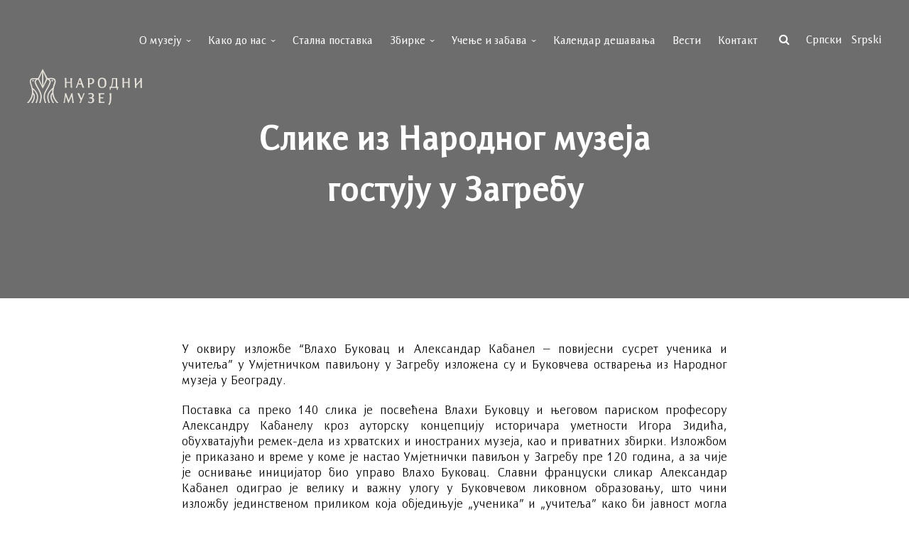

--- FILE ---
content_type: text/html; charset=UTF-8
request_url: http://www.narodnimuzej.rs/slike-iz-narodnog-muzeja-gostuju-u-zagrebu/
body_size: 53110
content:
<!DOCTYPE html>
<html lang="sr-RS" class="no-js">
<head>
	<meta charset="UTF-8">
	<meta name="viewport" content="width=device-width,initial-scale=1">
	<link rel="profile" href="//gmpg.org/xfn/11">

	<title>  Слике из Народног музеја гостују у Загребу | Народни музеј</title>

<link rel="stylesheet" href="http://www.narodnimuzej.rs/wp-content/plugins/sitepress-multilingual-cms/res/css/language-selector.css?v=3.3.6" type="text/css" media="all" />

	<meta property="og:image" content="http://www.narodnimuzej.rs/wp-content/uploads/2018/11/Bukovac-u-Zagrebu-6.jpg">
	 <meta property="og:description" content="  Слике из Народног музеја гостују у Загребу | Народни музеј">

	
	<script type="text/javascript">function heateorSssLoadEvent(e) {var t=window.onload;if (typeof window.onload!="function") {window.onload=e}else{window.onload=function() {t();e()}}};	var heateorSssSharingAjaxUrl = 'http://www.narodnimuzej.rs/wp-admin/admin-ajax.php', heateorSssCloseIconPath = 'http://www.narodnimuzej.rs/wp-content/plugins/sassy-social-share/public/../images/close.png', heateorSssPluginIconPath = 'http://www.narodnimuzej.rs/wp-content/plugins/sassy-social-share/public/../images/logo.png', heateorSssHorizontalSharingCountEnable = 0, heateorSssVerticalSharingCountEnable = 0, heateorSssSharingOffset = -10; var heateorSssMobileStickySharingEnabled = 1;var heateorSssCopyLinkMessage = "Link copied.";var heateorSssUrlCountFetched = [], heateorSssSharesText = 'Shares', heateorSssShareText = 'Share';function heateorSssPopup(e) {window.open(e,"popUpWindow","height=400,width=600,left=400,top=100,resizable,scrollbars,toolbar=0,personalbar=0,menubar=no,location=no,directories=no,status")}</script>			<style type="text/css">
					.heateor_sss_horizontal_sharing .heateorSssSharing{
							color: #fff;
						border-width: 0px;
			border-style: solid;
			border-color: transparent;
		}
				.heateor_sss_horizontal_sharing .heateorSssTCBackground{
			color:#666;
		}
				.heateor_sss_horizontal_sharing .heateorSssSharing:hover{
						border-color: transparent;
		}
		.heateor_sss_vertical_sharing .heateorSssSharing{
							color: #fff;
						border-width: 0px;
			border-style: solid;
			border-color: transparent;
		}
				.heateor_sss_vertical_sharing .heateorSssTCBackground{
			color:#666;
		}
				.heateor_sss_vertical_sharing .heateorSssSharing:hover{
						border-color: transparent;
		}
		@media screen and (max-width:783px) {.heateor_sss_vertical_sharing{display:none!important}}div.heateor_sss_mobile_footer{display:none;}@media screen and (max-width:783px) {div.heateor_sss_bottom_sharing{width:100%!important;left:0!important;}div.heateor_sss_bottom_sharing li{width:16.666666666667% !important;}div.heateor_sss_bottom_sharing .heateorSssSharing{width: 100% !important;}div.heateor_sss_bottom_sharing div.heateorSssTotalShareCount{font-size:1em!important;line-height:28px!important}div.heateor_sss_bottom_sharing div.heateorSssTotalShareText{font-size:.7em!important;line-height:0px!important}div.heateor_sss_mobile_footer{display:block;height:40px;}.heateor_sss_bottom_sharing{padding:0!important;display:block!important;width: auto!important;bottom:-2px!important;top: auto!important;}.heateor_sss_bottom_sharing .heateor_sss_square_count{line-height: inherit;}.heateor_sss_bottom_sharing .heateorSssSharingArrow{display:none;}.heateor_sss_bottom_sharing .heateorSssTCBackground{margin-right: 1.1em !important}}			</style>
			<link rel='dns-prefetch' href='//cdnjs.cloudflare.com' />
<link rel='dns-prefetch' href='//s.w.org' />
		<script type="text/javascript">
			window._wpemojiSettings = {"baseUrl":"https:\/\/s.w.org\/images\/core\/emoji\/11\/72x72\/","ext":".png","svgUrl":"https:\/\/s.w.org\/images\/core\/emoji\/11\/svg\/","svgExt":".svg","source":{"concatemoji":"http:\/\/www.narodnimuzej.rs\/wp-includes\/js\/wp-emoji-release.min.js?ver=4.9.26"}};
			!function(e,a,t){var n,r,o,i=a.createElement("canvas"),p=i.getContext&&i.getContext("2d");function s(e,t){var a=String.fromCharCode;p.clearRect(0,0,i.width,i.height),p.fillText(a.apply(this,e),0,0);e=i.toDataURL();return p.clearRect(0,0,i.width,i.height),p.fillText(a.apply(this,t),0,0),e===i.toDataURL()}function c(e){var t=a.createElement("script");t.src=e,t.defer=t.type="text/javascript",a.getElementsByTagName("head")[0].appendChild(t)}for(o=Array("flag","emoji"),t.supports={everything:!0,everythingExceptFlag:!0},r=0;r<o.length;r++)t.supports[o[r]]=function(e){if(!p||!p.fillText)return!1;switch(p.textBaseline="top",p.font="600 32px Arial",e){case"flag":return s([55356,56826,55356,56819],[55356,56826,8203,55356,56819])?!1:!s([55356,57332,56128,56423,56128,56418,56128,56421,56128,56430,56128,56423,56128,56447],[55356,57332,8203,56128,56423,8203,56128,56418,8203,56128,56421,8203,56128,56430,8203,56128,56423,8203,56128,56447]);case"emoji":return!s([55358,56760,9792,65039],[55358,56760,8203,9792,65039])}return!1}(o[r]),t.supports.everything=t.supports.everything&&t.supports[o[r]],"flag"!==o[r]&&(t.supports.everythingExceptFlag=t.supports.everythingExceptFlag&&t.supports[o[r]]);t.supports.everythingExceptFlag=t.supports.everythingExceptFlag&&!t.supports.flag,t.DOMReady=!1,t.readyCallback=function(){t.DOMReady=!0},t.supports.everything||(n=function(){t.readyCallback()},a.addEventListener?(a.addEventListener("DOMContentLoaded",n,!1),e.addEventListener("load",n,!1)):(e.attachEvent("onload",n),a.attachEvent("onreadystatechange",function(){"complete"===a.readyState&&t.readyCallback()})),(n=t.source||{}).concatemoji?c(n.concatemoji):n.wpemoji&&n.twemoji&&(c(n.twemoji),c(n.wpemoji)))}(window,document,window._wpemojiSettings);
		</script>
		<style type="text/css">
img.wp-smiley,
img.emoji {
	display: inline !important;
	border: none !important;
	box-shadow: none !important;
	height: 1em !important;
	width: 1em !important;
	margin: 0 .07em !important;
	vertical-align: -0.1em !important;
	background: none !important;
	padding: 0 !important;
}
</style>
<link rel='stylesheet' id='contact-form-7-css'  href='http://www.narodnimuzej.rs/wp-content/plugins/contact-form-7/includes/css/styles.css?ver=5.1.1' type='text/css' media='all' />
<link rel='stylesheet' id='rs-plugin-settings-css'  href='http://www.narodnimuzej.rs/wp-content/plugins/revslider/public/assets/css/settings.css?ver=5.4.8' type='text/css' media='all' />
<style id='rs-plugin-settings-inline-css' type='text/css'>
#rs-demo-id {}
</style>
<link rel='stylesheet' id='spu-public-css-css'  href='http://www.narodnimuzej.rs/wp-content/plugins/popups/public/assets/css/public.css?ver=1.9.3.4' type='text/css' media='all' />
<link rel='stylesheet' id='dashicons-css'  href='http://www.narodnimuzej.rs/wp-includes/css/dashicons.min.css?ver=4.9.26' type='text/css' media='all' />
<link rel='stylesheet' id='slick-css-css'  href='http://www.narodnimuzej.rs/wp-content/themes/muzej/css/slick.css?ver=4.9.26' type='text/css' media='all' />
<link rel='stylesheet' id='font-awesome-css'  href='https://cdnjs.cloudflare.com/ajax/libs/font-awesome/4.7.0/css/font-awesome.min.css?ver=4.9.26' type='text/css' media='all' />
<link rel='stylesheet' id='lightbox2-css-css'  href='http://www.narodnimuzej.rs/wp-content/themes/muzej/css/lightbox.min.css?ver=4.9.26' type='text/css' media='all' />
<link rel='stylesheet' id='custom-style-css'  href='http://www.narodnimuzej.rs/wp-content/themes/muzej/style.css?ver=4.9.26' type='text/css' media='all' />
<link rel='stylesheet' id='responsive-style-css'  href='http://www.narodnimuzej.rs/wp-content/themes/muzej/css/responsive.css?ver=4.9.26' type='text/css' media='all' />
<link rel='stylesheet' id='heateor-sc-frontend-css-css'  href='http://www.narodnimuzej.rs/wp-content/plugins/heateor-social-comments/css/front.css?ver=1.4.15' type='text/css' media='all' />
<link rel='stylesheet' id='heateor_sss_frontend_css-css'  href='http://www.narodnimuzej.rs/wp-content/plugins/sassy-social-share/public/css/sassy-social-share-public.css?ver=3.2.10' type='text/css' media='all' />
<link rel='stylesheet' id='heateor_sss_sharing_default_svg-css'  href='http://www.narodnimuzej.rs/wp-content/plugins/sassy-social-share/public/../admin/css/sassy-social-share-svg.css?ver=3.2.10' type='text/css' media='all' />
<script type='text/javascript' src='http://www.narodnimuzej.rs/wp-includes/js/jquery/jquery.js?ver=1.12.4'></script>
<script type='text/javascript' src='http://www.narodnimuzej.rs/wp-includes/js/jquery/jquery-migrate.min.js?ver=1.4.1'></script>
<script type='text/javascript' src='http://www.narodnimuzej.rs/wp-content/plugins/revslider/public/assets/js/jquery.themepunch.tools.min.js?ver=5.4.8'></script>
<script type='text/javascript' src='http://www.narodnimuzej.rs/wp-content/plugins/revslider/public/assets/js/jquery.themepunch.revolution.min.js?ver=5.4.8'></script>
<script type='text/javascript' src='http://www.narodnimuzej.rs/wp-content/themes/muzej/js/cyrlatconverter-v0.5.4.js?ver=0.5.4'></script>
<script type='text/javascript' src='http://www.narodnimuzej.rs/wp-content/themes/muzej/js/cyrlatconverter_ignore_list_rs-v0.5.4.js?ver=0.5.4'></script>
<link rel='https://api.w.org/' href='http://www.narodnimuzej.rs/wp-json/' />
<link rel="EditURI" type="application/rsd+xml" title="RSD" href="http://www.narodnimuzej.rs/xmlrpc.php?rsd" />
<link rel="wlwmanifest" type="application/wlwmanifest+xml" href="http://www.narodnimuzej.rs/wp-includes/wlwmanifest.xml" /> 
<link rel='prev' title='100.000 посетилац Народног музеја' href='http://www.narodnimuzej.rs/100-000-posetilats-narodnog-muzeja/' />
<link rel='next' title='Стручни испити &#8211; новембар 2018' href='http://www.narodnimuzej.rs/strucni-ispiti-novembar-2018/' />
<meta name="generator" content="WordPress 4.9.26" />
<link rel="canonical" href="http://www.narodnimuzej.rs/slike-iz-narodnog-muzeja-gostuju-u-zagrebu/" />
<link rel='shortlink' href='http://www.narodnimuzej.rs/?p=34563' />
<link rel="alternate" type="application/json+oembed" href="http://www.narodnimuzej.rs/wp-json/oembed/1.0/embed?url=http%3A%2F%2Fwww.narodnimuzej.rs%2Fslike-iz-narodnog-muzeja-gostuju-u-zagrebu%2F" />
<link rel="alternate" type="text/xml+oembed" href="http://www.narodnimuzej.rs/wp-json/oembed/1.0/embed?url=http%3A%2F%2Fwww.narodnimuzej.rs%2Fslike-iz-narodnog-muzeja-gostuju-u-zagrebu%2F&#038;format=xml" />
<meta name="generator" content="WPML ver:3.3.6 stt:1,51;" />
<meta name="tec-api-version" content="v1"><meta name="tec-api-origin" content="http://www.narodnimuzej.rs"><link rel="https://theeventscalendar.com/" href="http://www.narodnimuzej.rs/wp-json/tribe/events/v1/" /><meta name="generator" content="Powered by Slider Revolution 5.4.8 - responsive, Mobile-Friendly Slider Plugin for WordPress with comfortable drag and drop interface." />
<script type="text/javascript">function setREVStartSize(e){									
						try{ e.c=jQuery(e.c);var i=jQuery(window).width(),t=9999,r=0,n=0,l=0,f=0,s=0,h=0;
							if(e.responsiveLevels&&(jQuery.each(e.responsiveLevels,function(e,f){f>i&&(t=r=f,l=e),i>f&&f>r&&(r=f,n=e)}),t>r&&(l=n)),f=e.gridheight[l]||e.gridheight[0]||e.gridheight,s=e.gridwidth[l]||e.gridwidth[0]||e.gridwidth,h=i/s,h=h>1?1:h,f=Math.round(h*f),"fullscreen"==e.sliderLayout){var u=(e.c.width(),jQuery(window).height());if(void 0!=e.fullScreenOffsetContainer){var c=e.fullScreenOffsetContainer.split(",");if (c) jQuery.each(c,function(e,i){u=jQuery(i).length>0?u-jQuery(i).outerHeight(!0):u}),e.fullScreenOffset.split("%").length>1&&void 0!=e.fullScreenOffset&&e.fullScreenOffset.length>0?u-=jQuery(window).height()*parseInt(e.fullScreenOffset,0)/100:void 0!=e.fullScreenOffset&&e.fullScreenOffset.length>0&&(u-=parseInt(e.fullScreenOffset,0))}f=u}else void 0!=e.minHeight&&f<e.minHeight&&(f=e.minHeight);e.c.closest(".rev_slider_wrapper").css({height:f})					
						}catch(d){console.log("Failure at Presize of Slider:"+d)}						
					};</script>

<!-- Global site tag (gtag.js) - Google Analytics -->
<script async src="https://www.googletagmanager.com/gtag/js?id=UA-31528659-1"></script>
<script>
  window.dataLayer = window.dataLayer || [];
  function gtag(){dataLayer.push(arguments);}
  gtag('js', new Date());

  gtag('config', 'UA-31528659-1');
</script>
</head>
<body class="post-template-default single single-post postid-34563 single-format-standard tribe-no-js post-slike-iz-narodnog-muzeja-gostuju-u-zagrebu">

	<div class="top-search">
		<form role="search" method="get" class="search-form" action="http://www.narodnimuzej.rs/">
	<input type="search" name="s" value="">
	<button type="submit"><i class="fa fa-search" aria-hidden="true"></i></button>
<input type='hidden' name='lang' value='sr' /></form>
	</div>

	<header id="header">
		<div id="mobnav">
	<div class="close-holder">
		<span class="fa fa-close"></span>
	</div>

	<!--<div class="lang-switch">
		<a href="#cyr" class="swtcyr CyrLatIgnore">Ћирилица</a>
		<span class="separator">/</span>
		<a href="#lat" class="swtlat CyrLatIgnore">Latinica</a>
	</div>-->

	<div class="main-menu-mob">
		<div class="menu-glavni-container"><ul id="menu-glavni" class="menu"><li id="menu-item-34063" class="menu-item menu-item-type-post_type menu-item-object-page menu-item-has-children menu-item-34063"><a href="http://www.narodnimuzej.rs/o-muzeju/">О музеју</a>
<ul class="sub-menu">
	<li id="menu-item-34070" class="menu-item menu-item-type-post_type menu-item-object-page menu-item-34070"><a href="http://www.narodnimuzej.rs/o-muzeju/misija-i-vizija-narodnog-muzeja/">Мисија и визија Народног музеја</a></li>
	<li id="menu-item-34068" class="menu-item menu-item-type-post_type menu-item-object-page menu-item-34068"><a href="http://www.narodnimuzej.rs/o-muzeju/istorijat-muzeja/">Историјат музеја</a></li>
	<li id="menu-item-34069" class="menu-item menu-item-type-post_type menu-item-object-page menu-item-34069"><a href="http://www.narodnimuzej.rs/o-muzeju/direktori-muzeja/">Директори музеја</a></li>
	<li id="menu-item-34067" class="menu-item menu-item-type-post_type menu-item-object-page menu-item-34067"><a href="http://www.narodnimuzej.rs/o-muzeju/izlozbeni-prostori/">Музеји у саставу Народног музеја</a></li>
	<li id="menu-item-34071" class="menu-item menu-item-type-post_type menu-item-object-page menu-item-34071"><a href="http://www.narodnimuzej.rs/o-muzeju/podrzite-nas/">Подржите нас</a></li>
	<li id="menu-item-34072" class="menu-item menu-item-type-custom menu-item-object-custom menu-item-34072"><a href="http://www.narodnimuzej.rs/o-muzeju/dokumenta/">Документа</a></li>
	<li id="menu-item-40980" class="menu-item menu-item-type-post_type menu-item-object-page menu-item-40980"><a href="http://www.narodnimuzej.rs/o-muzeju/preuzimanja/">Преузимања</a></li>
	<li id="menu-item-54356" class="menu-item menu-item-type-custom menu-item-object-custom menu-item-54356"><a href="https://www.digitalnaizdanja.narodnimuzej.rs">Дигитална издања</a></li>
</ul>
</li>
<li id="menu-item-30923" class="menu-item menu-item-type-post_type menu-item-object-page menu-item-has-children menu-item-30923"><a href="http://www.narodnimuzej.rs/posetite-nas/">Како до нас</a>
<ul class="sub-menu">
	<li id="menu-item-32417" class="menu-item menu-item-type-custom menu-item-object-custom menu-item-32417"><a href="http://www.narodnimuzej.rs/posetite-nas/#narodni-muzej-u-beogradu">Народни музеј у Београду</a></li>
	<li id="menu-item-32416" class="menu-item menu-item-type-custom menu-item-object-custom menu-item-32416"><a href="http://www.narodnimuzej.rs/posetite-nas/#galerija-fresaka">Галерија фресака</a></li>
	<li id="menu-item-32419" class="menu-item menu-item-type-custom menu-item-object-custom menu-item-32419"><a href="http://www.narodnimuzej.rs/posetite-nas/#muzej-lepenski-vir">Музеј Лепенски Вир</a></li>
	<li id="menu-item-32420" class="menu-item menu-item-type-custom menu-item-object-custom menu-item-32420"><a href="http://www.narodnimuzej.rs/posetite-nas/#arheoloski-muzej-djerdapa">Археолошки музеј Ђердапа</a></li>
	<li id="menu-item-32421" class="menu-item menu-item-type-custom menu-item-object-custom menu-item-32421"><a href="http://www.narodnimuzej.rs/posetite-nas/#muzej-vuka-dositeja">Музеј Вука и Доситеја</a></li>
	<li id="menu-item-53596" class="menu-item menu-item-type-post_type menu-item-object-page menu-item-53596"><a href="http://www.narodnimuzej.rs/muzejski-bonton/">Музејски бонтон</a></li>
</ul>
</li>
<li id="menu-item-33236" class="menu-item menu-item-type-post_type menu-item-object-page menu-item-33236"><a href="http://www.narodnimuzej.rs/stalna-postavka/">Стална поставка</a></li>
<li id="menu-item-33191" class="menu-item menu-item-type-custom menu-item-object-custom menu-item-has-children menu-item-33191"><a href="http://www.narodnimuzej.rs/zbirke-narodnog-muzeja/">Збирке</a>
<ul class="sub-menu">
	<li id="menu-item-30107" class="menu-item menu-item-type-post_type menu-item-object-page menu-item-30107"><a href="http://www.narodnimuzej.rs/praistorija/">Праисторија</a></li>
	<li id="menu-item-33194" class="menu-item menu-item-type-post_type menu-item-object-page menu-item-33194"><a href="http://www.narodnimuzej.rs/antika/">Антика</a></li>
	<li id="menu-item-33203" class="menu-item menu-item-type-custom menu-item-object-custom menu-item-33203"><a href="http://www.narodnimuzej.rs/srednji-vek/">Средњи век</a></li>
	<li id="menu-item-33205" class="menu-item menu-item-type-custom menu-item-object-custom menu-item-33205"><a href="http://www.narodnimuzej.rs/novi-vek/">Нови век</a></li>
</ul>
</li>
<li id="menu-item-45440" class="menu-item menu-item-type-post_type menu-item-object-page menu-item-has-children menu-item-45440"><a href="http://www.narodnimuzej.rs/ucenje-i-zabava/">Учење и забава</a>
<ul class="sub-menu">
	<li id="menu-item-41099" class="menu-item menu-item-type-post_type menu-item-object-page menu-item-41099"><a href="http://www.narodnimuzej.rs/ucenje-i-zabava/virtuelnimuzej/">Виртуелни музеј</a></li>
	<li id="menu-item-34064" class="menu-item menu-item-type-post_type menu-item-object-page menu-item-34064"><a href="http://www.narodnimuzej.rs/muzejski-programi/">Музејски програми</a></li>
	<li id="menu-item-45436" class="menu-item menu-item-type-post_type menu-item-object-post menu-item-45436"><a href="http://www.narodnimuzej.rs/narodni-muzej-na-casu/">Народни музеј на часу</a></li>
	<li id="menu-item-30931" class="menu-item menu-item-type-post_type menu-item-object-page menu-item-30931"><a href="http://www.narodnimuzej.rs/sve-zanimljivosti/">Занимљивости</a></li>
</ul>
</li>
<li id="menu-item-37626" class="menu-item menu-item-type-custom menu-item-object-custom menu-item-37626"><a href="http://www.narodnimuzej.rs/kalendar/">Календар дешавања</a></li>
<li id="menu-item-30932" class="menu-item menu-item-type-post_type menu-item-object-page menu-item-30932"><a href="http://www.narodnimuzej.rs/vesti-i-dogadjanja/">Вести</a></li>
<li id="menu-item-30053" class="menu-item menu-item-type-post_type menu-item-object-page menu-item-30053"><a href="http://www.narodnimuzej.rs/kontakt/">Контакт</a></li>
</ul></div>		<hr>
		
		<div id="lang_sel_list" class="lang_sel_list_horizontal">
			<ul>
				<li class="icl-sr"><a href="http://www.narodnimuzej.rs/slike-iz-narodnog-muzeja-gostuju-u-zagrebu/"  class="lang_sel_sel">српски</a></li>			</ul>
		</div>
			<div class="socials">
			<a href="https://www.facebook.com/narodnimuzej"><i class="fa fa-facebook" aria-hidden="true"></i></a>
			<a href="https://www.instagram.com/narodnimuzej/"><i class="fa fa-instagram" aria-hidden="true"></i></a>
			<a href="https://twitter.com/narodnimuzejbg"><i class="fa fa-twitter" aria-hidden="true"></i></a>
			<a href="https://www.youtube.com/user/narodnimuzejbg"><i class="fa fa-youtube" aria-hidden="true"></i></a>
			<a href="https://www.pinterest.com/narodnimuzej/"><i class="fa fa-pinterest" aria-hidden="true"></i></a>
		</div>
	</div>
</div>

<div class="top-head">
	<a href="http://www.narodnimuzej.rs"><img src="http://www.narodnimuzej.rs/wp-content/themes/muzej/img/logo-mobile.svg"></a>
	<div class="top-nav">
		<a href="#" class="menu-toggle"><i class="fa fa-bars"></i></a>
		<a href="#" class="search-toggle"><i class="fa fa-search"></i></a>
	</div>
</div>
		<div class="container">
			<div class="socials">
				<a href="https://www.facebook.com/narodnimuzej" target="_blank"><i class="fa fa-facebook" aria-hidden="true"></i></a>
				<a href="https://www.instagram.com/narodnimuzej/" target="_blank"><i class="fa fa-instagram" aria-hidden="true"></i></a>
				<a href="https://twitter.com/narodnimuzejbg" target="_blank"><i class="fa fa-twitter" aria-hidden="true"></i></a>
				<a href="https://www.youtube.com/user/narodnimuzejbg" target="_blank"><i class="fa fa-youtube" aria-hidden="true"></i></a>
				<a href="https://www.pinterest.com/narodnimuzej/" target="_blank"><i class="fa fa-pinterest" aria-hidden="true"></i></a>
			</div>

			<div class="search-lang">
				<a href="#" class="search-toggle"><i class="fa fa-search"></i></a>

				<div class="langs CyrLatIgnore">
					
		<div id="lang_sel_list" class="lang_sel_list_horizontal">
			<ul>
				<li class="icl-sr"><a href="http://www.narodnimuzej.rs/slike-iz-narodnog-muzeja-gostuju-u-zagrebu/"  class="lang_sel_sel">српски</a></li>			</ul>
		</div>
											<a href="http://www.narodnimuzej.rs/slike-iz-narodnog-muzeja-gostuju-u-zagrebu/#lat" class="latinic">Srpski</a>
									</div>
			</div>

			<div class="main-menu">
				<div class="menu-glavni-container"><ul id="menu-glavni-1" class="menu"><li class="menu-item menu-item-type-post_type menu-item-object-page menu-item-has-children menu-item-34063"><a href="http://www.narodnimuzej.rs/o-muzeju/">О музеју</a>
<ul class="sub-menu">
	<li class="menu-item menu-item-type-post_type menu-item-object-page menu-item-34070"><a href="http://www.narodnimuzej.rs/o-muzeju/misija-i-vizija-narodnog-muzeja/">Мисија и визија Народног музеја</a></li>
	<li class="menu-item menu-item-type-post_type menu-item-object-page menu-item-34068"><a href="http://www.narodnimuzej.rs/o-muzeju/istorijat-muzeja/">Историјат музеја</a></li>
	<li class="menu-item menu-item-type-post_type menu-item-object-page menu-item-34069"><a href="http://www.narodnimuzej.rs/o-muzeju/direktori-muzeja/">Директори музеја</a></li>
	<li class="menu-item menu-item-type-post_type menu-item-object-page menu-item-34067"><a href="http://www.narodnimuzej.rs/o-muzeju/izlozbeni-prostori/">Музеји у саставу Народног музеја</a></li>
	<li class="menu-item menu-item-type-post_type menu-item-object-page menu-item-34071"><a href="http://www.narodnimuzej.rs/o-muzeju/podrzite-nas/">Подржите нас</a></li>
	<li class="menu-item menu-item-type-custom menu-item-object-custom menu-item-34072"><a href="http://www.narodnimuzej.rs/o-muzeju/dokumenta/">Документа</a></li>
	<li class="menu-item menu-item-type-post_type menu-item-object-page menu-item-40980"><a href="http://www.narodnimuzej.rs/o-muzeju/preuzimanja/">Преузимања</a></li>
	<li class="menu-item menu-item-type-custom menu-item-object-custom menu-item-54356"><a href="https://www.digitalnaizdanja.narodnimuzej.rs">Дигитална издања</a></li>
</ul>
</li>
<li class="menu-item menu-item-type-post_type menu-item-object-page menu-item-has-children menu-item-30923"><a href="http://www.narodnimuzej.rs/posetite-nas/">Како до нас</a>
<ul class="sub-menu">
	<li class="menu-item menu-item-type-custom menu-item-object-custom menu-item-32417"><a href="http://www.narodnimuzej.rs/posetite-nas/#narodni-muzej-u-beogradu">Народни музеј у Београду</a></li>
	<li class="menu-item menu-item-type-custom menu-item-object-custom menu-item-32416"><a href="http://www.narodnimuzej.rs/posetite-nas/#galerija-fresaka">Галерија фресака</a></li>
	<li class="menu-item menu-item-type-custom menu-item-object-custom menu-item-32419"><a href="http://www.narodnimuzej.rs/posetite-nas/#muzej-lepenski-vir">Музеј Лепенски Вир</a></li>
	<li class="menu-item menu-item-type-custom menu-item-object-custom menu-item-32420"><a href="http://www.narodnimuzej.rs/posetite-nas/#arheoloski-muzej-djerdapa">Археолошки музеј Ђердапа</a></li>
	<li class="menu-item menu-item-type-custom menu-item-object-custom menu-item-32421"><a href="http://www.narodnimuzej.rs/posetite-nas/#muzej-vuka-dositeja">Музеј Вука и Доситеја</a></li>
	<li class="menu-item menu-item-type-post_type menu-item-object-page menu-item-53596"><a href="http://www.narodnimuzej.rs/muzejski-bonton/">Музејски бонтон</a></li>
</ul>
</li>
<li class="menu-item menu-item-type-post_type menu-item-object-page menu-item-33236"><a href="http://www.narodnimuzej.rs/stalna-postavka/">Стална поставка</a></li>
<li class="menu-item menu-item-type-custom menu-item-object-custom menu-item-has-children menu-item-33191"><a href="http://www.narodnimuzej.rs/zbirke-narodnog-muzeja/">Збирке</a>
<ul class="sub-menu">
	<li class="menu-item menu-item-type-post_type menu-item-object-page menu-item-30107"><a href="http://www.narodnimuzej.rs/praistorija/">Праисторија</a></li>
	<li class="menu-item menu-item-type-post_type menu-item-object-page menu-item-33194"><a href="http://www.narodnimuzej.rs/antika/">Антика</a></li>
	<li class="menu-item menu-item-type-custom menu-item-object-custom menu-item-33203"><a href="http://www.narodnimuzej.rs/srednji-vek/">Средњи век</a></li>
	<li class="menu-item menu-item-type-custom menu-item-object-custom menu-item-33205"><a href="http://www.narodnimuzej.rs/novi-vek/">Нови век</a></li>
</ul>
</li>
<li class="menu-item menu-item-type-post_type menu-item-object-page menu-item-has-children menu-item-45440"><a href="http://www.narodnimuzej.rs/ucenje-i-zabava/">Учење и забава</a>
<ul class="sub-menu">
	<li class="menu-item menu-item-type-post_type menu-item-object-page menu-item-41099"><a href="http://www.narodnimuzej.rs/ucenje-i-zabava/virtuelnimuzej/">Виртуелни музеј</a></li>
	<li class="menu-item menu-item-type-post_type menu-item-object-page menu-item-34064"><a href="http://www.narodnimuzej.rs/muzejski-programi/">Музејски програми</a></li>
	<li class="menu-item menu-item-type-post_type menu-item-object-post menu-item-45436"><a href="http://www.narodnimuzej.rs/narodni-muzej-na-casu/">Народни музеј на часу</a></li>
	<li class="menu-item menu-item-type-post_type menu-item-object-page menu-item-30931"><a href="http://www.narodnimuzej.rs/sve-zanimljivosti/">Занимљивости</a></li>
</ul>
</li>
<li class="menu-item menu-item-type-custom menu-item-object-custom menu-item-37626"><a href="http://www.narodnimuzej.rs/kalendar/">Календар дешавања</a></li>
<li class="menu-item menu-item-type-post_type menu-item-object-page menu-item-30932"><a href="http://www.narodnimuzej.rs/vesti-i-dogadjanja/">Вести</a></li>
<li class="menu-item menu-item-type-post_type menu-item-object-page menu-item-30053"><a href="http://www.narodnimuzej.rs/kontakt/">Контакт</a></li>
</ul></div>			</div>

			<a href="http://www.narodnimuzej.rs" class="logo logo-srb"><img src="http://www.narodnimuzej.rs/wp-content/themes/muzej/img/logo.svg"></a>
		</div>
	</header>

	
<div class="slider">
	<div class="slide">
		<div class="info">
			<h1 class="alone">Слике из Народног музеја гостују у Загребу</h1>
		</div>
	</div>
</div>


		<div class="post-content">
		<p style="text-align: justify;">У оквиру изложбе “Влахо Буковац и Александар Кабанел – повијесни сусрет ученика и учитеља” у Умјетничком павиљону у Загребу изложена су и Буковчева остварења из Народног музеја у Београду.</p>
<p style="text-align: justify;">Поставка са преко 140 слика је посвећена Влахи Буковцу и његовом париском професору Александру Кабанелу кроз ауторску концепцију историчара уметности Игора Зидића, обухватајући ремек-дела из хрватских и иностраних музеја, као и приватних збирки. Изложбом је приказано и време у коме је настао Умјетнички павиљон у Загребу пре 120 година, а за чије је оснивање иницијатор био управо Влахо Буковац. Славни француски сликар Александар Кабанел одиграо је велику и важну улогу у Буковчевом ликовном образовању, што чини изложбу јединственом приликом која обједињује „ученика” и „учитеља” како би јавност могла да стекне јасан увид о утицају „учитеља” утицао на „ученика”.</p>
<p style="text-align: justify;">Изложба ће бити отворена до 06. јануара наредне године.</p>
<p>&nbsp;</p>

		<style type='text/css'>
			#gallery-1 {
				margin: auto;
			}
			#gallery-1 .gallery-item {
				float: left;
				margin-top: 10px;
				text-align: center;
				width: 25%;
			}
			#gallery-1 img {
				border: 2px solid #cfcfcf;
			}
			#gallery-1 .gallery-caption {
				margin-left: 0;
			}
			/* see gallery_shortcode() in wp-includes/media.php */
		</style>
		<div id='gallery-1' class='gallery galleryid-34563 gallery-columns-4 gallery-size-medium'><dl class='gallery-item'>
			<dt class='gallery-icon portrait'>
				<a href='http://www.narodnimuzej.rs/slike-iz-narodnog-muzeja-gostuju-u-zagrebu/bukovac-u-zagrebu-1/'><img width="225" height="300" src="http://www.narodnimuzej.rs/wp-content/uploads/2018/11/Bukovac-u-Zagrebu-1-225x300.jpg" class="attachment-medium size-medium" alt="Буковац у Загребу" aria-describedby="gallery-1-34564" srcset="http://www.narodnimuzej.rs/wp-content/uploads/2018/11/Bukovac-u-Zagrebu-1-225x300.jpg 225w, http://www.narodnimuzej.rs/wp-content/uploads/2018/11/Bukovac-u-Zagrebu-1-768x1024.jpg 768w, http://www.narodnimuzej.rs/wp-content/uploads/2018/11/Bukovac-u-Zagrebu-1-465x620.jpg 465w, http://www.narodnimuzej.rs/wp-content/uploads/2018/11/Bukovac-u-Zagrebu-1.jpg 960w" sizes="(max-width: 225px) 100vw, 225px" /></a>
			</dt>
				<dd class='wp-caption-text gallery-caption' id='gallery-1-34564'>
				Буковац у Загребу
				</dd></dl><dl class='gallery-item'>
			<dt class='gallery-icon landscape'>
				<a href='http://www.narodnimuzej.rs/slike-iz-narodnog-muzeja-gostuju-u-zagrebu/bukovac-u-zagrebu-7/'><img width="300" height="189" src="http://www.narodnimuzej.rs/wp-content/uploads/2018/11/Bukovac-u-Zagrebu-7-300x189.jpg" class="attachment-medium size-medium" alt="Буковац у Загребу" aria-describedby="gallery-1-34576" srcset="http://www.narodnimuzej.rs/wp-content/uploads/2018/11/Bukovac-u-Zagrebu-7-300x189.jpg 300w, http://www.narodnimuzej.rs/wp-content/uploads/2018/11/Bukovac-u-Zagrebu-7-465x294.jpg 465w, http://www.narodnimuzej.rs/wp-content/uploads/2018/11/Bukovac-u-Zagrebu-7.jpg 700w" sizes="(max-width: 300px) 100vw, 300px" /></a>
			</dt>
				<dd class='wp-caption-text gallery-caption' id='gallery-1-34576'>
				Буковац у Загребу
				</dd></dl><dl class='gallery-item'>
			<dt class='gallery-icon portrait'>
				<a href='http://www.narodnimuzej.rs/slike-iz-narodnog-muzeja-gostuju-u-zagrebu/bukovac-u-zagrebu-5/'><img width="298" height="300" src="http://www.narodnimuzej.rs/wp-content/uploads/2018/11/Bukovac-u-Zagrebu-5-298x300.jpg" class="attachment-medium size-medium" alt="Буковац у Загребу" aria-describedby="gallery-1-34572" srcset="http://www.narodnimuzej.rs/wp-content/uploads/2018/11/Bukovac-u-Zagrebu-5-298x300.jpg 298w, http://www.narodnimuzej.rs/wp-content/uploads/2018/11/Bukovac-u-Zagrebu-5-150x150.jpg 150w, http://www.narodnimuzej.rs/wp-content/uploads/2018/11/Bukovac-u-Zagrebu-5-465x468.jpg 465w, http://www.narodnimuzej.rs/wp-content/uploads/2018/11/Bukovac-u-Zagrebu-5.jpg 700w" sizes="(max-width: 298px) 100vw, 298px" /></a>
			</dt>
				<dd class='wp-caption-text gallery-caption' id='gallery-1-34572'>
				Буковац у Загребу
				</dd></dl><dl class='gallery-item'>
			<dt class='gallery-icon landscape'>
				<a href='http://www.narodnimuzej.rs/slike-iz-narodnog-muzeja-gostuju-u-zagrebu/bukovac-u-zagrebu-8/'><img width="300" height="150" src="http://www.narodnimuzej.rs/wp-content/uploads/2018/11/Bukovac-u-Zagrebu-8-300x150.jpg" class="attachment-medium size-medium" alt="Буковац у Загребу" aria-describedby="gallery-1-34578" srcset="http://www.narodnimuzej.rs/wp-content/uploads/2018/11/Bukovac-u-Zagrebu-8-300x150.jpg 300w, http://www.narodnimuzej.rs/wp-content/uploads/2018/11/Bukovac-u-Zagrebu-8-465x232.jpg 465w, http://www.narodnimuzej.rs/wp-content/uploads/2018/11/Bukovac-u-Zagrebu-8.jpg 700w" sizes="(max-width: 300px) 100vw, 300px" /></a>
			</dt>
				<dd class='wp-caption-text gallery-caption' id='gallery-1-34578'>
				Буковац у Загребу
				</dd></dl><br style="clear: both" /><dl class='gallery-item'>
			<dt class='gallery-icon landscape'>
				<a href='http://www.narodnimuzej.rs/slike-iz-narodnog-muzeja-gostuju-u-zagrebu/bukovac-u-zagrebu-2/'><img width="300" height="287" src="http://www.narodnimuzej.rs/wp-content/uploads/2018/11/Bukovac-u-Zagrebu-2-300x287.jpg" class="attachment-medium size-medium" alt="Буковац у Загребу" aria-describedby="gallery-1-34566" srcset="http://www.narodnimuzej.rs/wp-content/uploads/2018/11/Bukovac-u-Zagrebu-2-300x287.jpg 300w, http://www.narodnimuzej.rs/wp-content/uploads/2018/11/Bukovac-u-Zagrebu-2-768x734.jpg 768w, http://www.narodnimuzej.rs/wp-content/uploads/2018/11/Bukovac-u-Zagrebu-2-465x444.jpg 465w, http://www.narodnimuzej.rs/wp-content/uploads/2018/11/Bukovac-u-Zagrebu-2.jpg 960w" sizes="(max-width: 300px) 100vw, 300px" /></a>
			</dt>
				<dd class='wp-caption-text gallery-caption' id='gallery-1-34566'>
				Буковац у Загребу
				</dd></dl><dl class='gallery-item'>
			<dt class='gallery-icon landscape'>
				<a href='http://www.narodnimuzej.rs/slike-iz-narodnog-muzeja-gostuju-u-zagrebu/bukovac-u-zagrebu-6/'><img width="300" height="225" src="http://www.narodnimuzej.rs/wp-content/uploads/2018/11/Bukovac-u-Zagrebu-6-300x225.jpg" class="attachment-medium size-medium" alt="Буковац у Загребу" aria-describedby="gallery-1-34574" srcset="http://www.narodnimuzej.rs/wp-content/uploads/2018/11/Bukovac-u-Zagrebu-6-300x225.jpg 300w, http://www.narodnimuzej.rs/wp-content/uploads/2018/11/Bukovac-u-Zagrebu-6-465x349.jpg 465w, http://www.narodnimuzej.rs/wp-content/uploads/2018/11/Bukovac-u-Zagrebu-6.jpg 700w" sizes="(max-width: 300px) 100vw, 300px" /></a>
			</dt>
				<dd class='wp-caption-text gallery-caption' id='gallery-1-34574'>
				Буковац у Загребу
				</dd></dl><dl class='gallery-item'>
			<dt class='gallery-icon landscape'>
				<a href='http://www.narodnimuzej.rs/slike-iz-narodnog-muzeja-gostuju-u-zagrebu/bukovac-u-zagrebu-3/'><img width="300" height="261" src="http://www.narodnimuzej.rs/wp-content/uploads/2018/11/Bukovac-u-Zagrebu-3-300x261.jpg" class="attachment-medium size-medium" alt="Буковац у Загребу" aria-describedby="gallery-1-34568" srcset="http://www.narodnimuzej.rs/wp-content/uploads/2018/11/Bukovac-u-Zagrebu-3-300x261.jpg 300w, http://www.narodnimuzej.rs/wp-content/uploads/2018/11/Bukovac-u-Zagrebu-3-768x669.jpg 768w, http://www.narodnimuzej.rs/wp-content/uploads/2018/11/Bukovac-u-Zagrebu-3-465x405.jpg 465w, http://www.narodnimuzej.rs/wp-content/uploads/2018/11/Bukovac-u-Zagrebu-3.jpg 960w" sizes="(max-width: 300px) 100vw, 300px" /></a>
			</dt>
				<dd class='wp-caption-text gallery-caption' id='gallery-1-34568'>
				Буковац у Загребу
				</dd></dl><dl class='gallery-item'>
			<dt class='gallery-icon landscape'>
				<a href='http://www.narodnimuzej.rs/slike-iz-narodnog-muzeja-gostuju-u-zagrebu/bukovac-u-zagrebu-4/'><img width="300" height="209" src="http://www.narodnimuzej.rs/wp-content/uploads/2018/11/Bukovac-u-Zagrebu-4-300x209.jpg" class="attachment-medium size-medium" alt="Буковац у Загребу" aria-describedby="gallery-1-34570" srcset="http://www.narodnimuzej.rs/wp-content/uploads/2018/11/Bukovac-u-Zagrebu-4-300x209.jpg 300w, http://www.narodnimuzej.rs/wp-content/uploads/2018/11/Bukovac-u-Zagrebu-4-768x536.jpg 768w, http://www.narodnimuzej.rs/wp-content/uploads/2018/11/Bukovac-u-Zagrebu-4-1024x714.jpg 1024w, http://www.narodnimuzej.rs/wp-content/uploads/2018/11/Bukovac-u-Zagrebu-4-465x324.jpg 465w, http://www.narodnimuzej.rs/wp-content/uploads/2018/11/Bukovac-u-Zagrebu-4.jpg 1220w" sizes="(max-width: 300px) 100vw, 300px" /></a>
			</dt>
				<dd class='wp-caption-text gallery-caption' id='gallery-1-34570'>
				Буковац у Загребу
				</dd></dl><br style="clear: both" />
		</div>

	</div>
	
				<div class="read-more">
		<h4 class="text-center">Прочитајте још</h4>

		<div class="boxes interesting">
						<div class="box interest" style="background-image: url('http://www.narodnimuzej.rs/wp-content/uploads/2018/06/Ki--enje-neveste-Paja-Jovanovi---300x145.png');">
				<h4>Кићење невесте Паје Јовановића</h4>
				<a class="learn-more" href="http://www.narodnimuzej.rs/zanimljivosti/kicenje-neveste-paje-jovanovica/">Сазнај више <i class="fa fa-long-arrow-right" aria-hidden="true"></i></a>
			</div>
						<div class="box interest" style="background-image: url('http://www.narodnimuzej.rs/wp-content/uploads/2018/06/Postri--enje-Svetog-Save-Steva-Todorovi---300x145.png');">
				<h4>Мајстори прерушавања &#8211; Свака слика има своју причу</h4>
				<a class="learn-more" href="http://www.narodnimuzej.rs/zanimljivosti/majstori-prerusavanja-svaka-slika-ima-svoju-pricu/">Сазнај више <i class="fa fa-long-arrow-right" aria-hidden="true"></i></a>
			</div>
						<div class="box interest" style="background-image: url('http://www.narodnimuzej.rs/wp-content/uploads/2020/03/1-2-300x150.jpg');">
				<h4>Ана Краус, „љубљена пријатељице срца мога“ и „најдража супруга“ Вука Стефановића Караџића</h4>
				<a class="learn-more" href="http://www.narodnimuzej.rs/zanimljivosti/ana-kraus-lublena-prijatelitse-srtsa-moga-i-najdrazha-supruga-vuka-stefanovi-a-karadhi-a/">Сазнај више <i class="fa fa-long-arrow-right" aria-hidden="true"></i></a>
			</div>
					</div>
	</div>
	

	<footer>
		<div class="wrapper">
			<div class="block footer-logo">
				<a href="http://www.narodnimuzej.rs">
					<img src="http://www.narodnimuzej.rs/wp-content/themes/muzej/img/logo.svg">
				</a>
				<p>Посетите нас</p>
				<p>
					<a href="https://www.facebook.com/narodnimuzej"><i class="fa fa-facebook" aria-hidden="true"></i></a>
					<a href="https://www.instagram.com/narodnimuzej/"><i class="fa fa-instagram" aria-hidden="true"></i></a>
					<a href="https://twitter.com/narodnimuzejbg"><i class="fa fa-twitter" aria-hidden="true"></i></a>
					<a href="https://www.youtube.com/user/narodnimuzejbg"><i class="fa fa-youtube" aria-hidden="true"></i></a>
					<a href="https://www.pinterest.com/narodnimuzej/"><i class="fa fa-pinterest" aria-hidden="true"></i></a>
				</p>
				<img class="icon-pobednik" src="http://www.narodnimuzej.rs/wp-content/uploads/2019/02/pobednik.png">
				<img style="height:90px;" class="icon-pobednik1" src="/wp-content/uploads/2020/02/top50-RNIDS_PC.jpg">
			</div>
			<div class="block menu-mid">
				<div class="menu-futer-1-container"><ul id="menu-futer-1" class="menu"><li id="menu-item-32971" class="menu-item menu-item-type-post_type menu-item-object-page menu-item-has-children menu-item-32971"><a href="http://www.narodnimuzej.rs/o-muzeju/podrzite-nas/">Сарадња</a>
<ul class="sub-menu">
	<li id="menu-item-32961" class="menu-item menu-item-type-post_type menu-item-object-page menu-item-32961"><a href="http://www.narodnimuzej.rs/o-muzeju/podrzite-nas/donatori/">Донације</a></li>
	<li id="menu-item-32962" class="menu-item menu-item-type-post_type menu-item-object-page menu-item-32962"><a href="http://www.narodnimuzej.rs/o-muzeju/podrzite-nas/partnerstvo-sa-narodnim-muzejom/">Партнерство са Народним музејoм</a></li>
	<li id="menu-item-32963" class="menu-item menu-item-type-post_type menu-item-object-page menu-item-32963"><a href="http://www.narodnimuzej.rs/o-muzeju/podrzite-nas/klub-saradnika-narodnog-muzeja/">Клуб сaрaдникa Народног музеја</a></li>
	<li id="menu-item-32964" class="menu-item menu-item-type-post_type menu-item-object-page menu-item-32964"><a href="http://www.narodnimuzej.rs/o-muzeju/podrzite-nas/drustvo-prijatelja-narodnog-muzeja/">Друштво пријатеља Народног музеја</a></li>
</ul>
</li>
</ul></div>			</div>
			<div class="block menu-small">
				<div class="menu-futer-2-container"><ul id="menu-futer-2" class="menu"><li id="menu-item-32965" class="menu-item menu-item-type-post_type menu-item-object-page menu-item-has-children menu-item-32965"><a href="http://www.narodnimuzej.rs/za-strucnjake/">За стручњаке</a>
<ul class="sub-menu">
	<li id="menu-item-32969" class="menu-item menu-item-type-post_type menu-item-object-page menu-item-32969"><a href="http://www.narodnimuzej.rs/strucni-ispiti-i-sticanje-strucnih-zvanja/">Стручни испити и стицање стручних звања</a></li>
	<li id="menu-item-32970" class="menu-item menu-item-type-post_type menu-item-object-page menu-item-32970"><a href="http://www.narodnimuzej.rs/za-strucnjake/istrazivacki-resursi/">Истраживачки ресурси</a></li>
	<li id="menu-item-32967" class="menu-item menu-item-type-post_type menu-item-object-page menu-item-32967"><a href="http://www.narodnimuzej.rs/za-strucnjake/muzejski-informacioni-sistem-srbije/">Музејски информациони систем Србије</a></li>
	<li id="menu-item-32966" class="menu-item menu-item-type-post_type menu-item-object-page menu-item-32966"><a href="http://www.narodnimuzej.rs/za-strucnjake/zakonski-okvir/">Законски оквир</a></li>
	<li id="menu-item-54357" class="menu-item menu-item-type-custom menu-item-object-custom menu-item-54357"><a href="https://www.digitalnaizdanja.narodnimuzej.rs">Дигитална издања</a></li>
</ul>
</li>
</ul></div>
				<div class="bottom-links">
					<a href="#">Општи услови</a>
					<a href="#">Правна регулатива</a>
				</div>
			</div>
			<div class="block menu-small">
				<div class="menu-futer-3-container"><ul id="menu-futer-3" class="menu"><li id="menu-item-32972" class="menu-item menu-item-type-post_type menu-item-object-page menu-item-has-children menu-item-32972"><a href="http://www.narodnimuzej.rs/za-strucnjake/projekti-narodnog-muzeja/">Пројекти</a>
<ul class="sub-menu">
	<li id="menu-item-33289" class="menu-item menu-item-type-post_type menu-item-object-page menu-item-33289"><a href="http://www.narodnimuzej.rs/za-strucnjake/projekti-narodnog-muzeja/projekti-iz-istorije-umetnosti/">Пројекти из историје уметности</a></li>
	<li id="menu-item-32973" class="menu-item menu-item-type-post_type menu-item-object-page menu-item-32973"><a href="http://www.narodnimuzej.rs/za-strucnjake/projekti-narodnog-muzeja/arheoloski-projekti/">Археолошки пројекти</a></li>
	<li id="menu-item-33288" class="menu-item menu-item-type-post_type menu-item-object-page menu-item-33288"><a href="http://www.narodnimuzej.rs/za-strucnjake/projekti-narodnog-muzeja/numizmaticki-projekti/">Нумизматички пројекти</a></li>
</ul>
</li>
</ul></div>
				<div class="bottom-links">
					<p>2026 Народни музеј</p>
				</div>
			</div>
			<div class="block menu-large">
				<div class="menu-futer-4-container"><ul id="menu-futer-4" class="menu"><li id="menu-item-32977" class="menu-item menu-item-type-post_type menu-item-object-page menu-item-has-children menu-item-32977"><a href="http://www.narodnimuzej.rs/za-strucnjake/istrazivacki-resursi/izdanja/">Издања</a>
<ul class="sub-menu">
	<li id="menu-item-32979" class="menu-item menu-item-type-post_type menu-item-object-page menu-item-32979"><a href="http://www.narodnimuzej.rs/za-strucnjake/istrazivacki-resursi/izdanja/digitalizovana-izdanja/">Дигитализована издања</a></li>
	<li id="menu-item-32980" class="menu-item menu-item-type-post_type menu-item-object-page menu-item-32980"><a href="http://www.narodnimuzej.rs/za-strucnjake/zbornik-narodnog-muzeja/">Зборник Народног музеја</a></li>
	<li id="menu-item-53959" class="menu-item menu-item-type-post_type menu-item-object-page menu-item-53959"><a href="http://www.narodnimuzej.rs/za-strucnjake/istrazivacki-resursi/izdanja/digitalizovana-izdanja/katalozi-izlozhbi-narodnog-muzeja-srbije/">Каталози изложби Народног музеја Србије</a></li>
</ul>
</li>
<li id="menu-item-32978" class="menu-item menu-item-type-post_type menu-item-object-page menu-item-32978"><a href="http://www.narodnimuzej.rs/kontakt/">Контакт</a></li>
<li id="menu-item-33602" class="menu-item menu-item-type-post_type menu-item-object-page menu-item-33602"><a href="http://www.narodnimuzej.rs/o-muzeju/dokumenta/javne-nabavke/">Јавне набавке</a></li>
<li id="menu-item-39559" class="menu-item menu-item-type-post_type menu-item-object-page menu-item-39559"><a href="http://www.narodnimuzej.rs/o-muzeju/dokumenta/javni-konkursi/">Јавни конкурси</a></li>
</ul></div>
				<div class="bottom-links CyrLatIgnore">
					<a href="http://www.nextgame.rs/" target="_blank">Powered by NextGame</a>
				</div>
			</div>
		</div>
	</footer>

		<script>
		// transliterations
		var CyrLat = new CyrLatConverter('body').init({
			cookieDuration: 3,
			usePermalinkHash: true,
			//onClickCyr: '.lang_sel_sel',
			onClickLat: '.latinic',
		});

		let getCookie = function() {
			let name = "CyrLatConverterSelected=";
			let c_arr = document.cookie.split(';');
			for (let i = 0; i < c_arr.length; i++) {
				let c = c_arr[i];
				while (c.charAt(0) === ' ')
					c = c.substring(1, c.length);

				if (c.indexOf(name) === 0)
					return c.substring(name.length, c.length);
			}
			return null;
		};


		if ( window.location.hash == '#lat' || getCookie() == 'C2L' ) {
			CyrLat.C2L();
		}
	</script>
	
	<div class="CyrLatIgnore">		<script>
		( function ( body ) {
			'use strict';
			body.className = body.className.replace( /\btribe-no-js\b/, 'tribe-js' );
		} )( document.body );
		</script>
		<script> /* <![CDATA[ */var tribe_l10n_datatables = {"aria":{"sort_ascending":": activate to sort column ascending","sort_descending":": activate to sort column descending"},"length_menu":"Show _MENU_ entries","empty_table":"No data available in table","info":"Showing _START_ to _END_ of _TOTAL_ entries","info_empty":"Showing 0 to 0 of 0 entries","info_filtered":"(filtered from _MAX_ total entries)","zero_records":"No matching records found","search":"Search:","all_selected_text":"All items on this page were selected. ","select_all_link":"Select all pages","clear_selection":"Clear Selection.","pagination":{"all":"All","next":"Sljede\u0107i","previous":"Previous"},"select":{"rows":{"0":"","_":": Selected %d rows","1":": Selected 1 row"}},"datepicker":{"dayNames":["\u043d\u0435\u0434\u0435\u0459\u0430","\u043f\u043e\u043d\u0435\u0434\u0435\u0459\u0430\u043a","\u0443\u0442\u043e\u0440\u0430\u043a","\u0441\u0440\u0435\u0434\u0430","\u0447\u0435\u0442\u0432\u0440\u0442\u0430\u043a","\u043f\u0435\u0442\u0430\u043a","\u0441\u0443\u0431\u043e\u0442\u0430"],"dayNamesShort":["\u041d\u0435\u0434","\u041f\u043e\u043d","\u0423\u0442\u043e","\u0421\u0440\u0435","\u0427\u0435\u0442","\u041f\u0435\u0442","\u0421\u0443\u0431"],"dayNamesMin":["\u041d","\u041f","\u0423","\u0421","\u0427","\u041f","\u0421"],"monthNames":["\u0458\u0430\u043d\u0443\u0430\u0440","\u0444\u0435\u0431\u0440\u0443\u0430\u0440","\u043c\u0430\u0440\u0442","\u0430\u043f\u0440\u0438\u043b","\u043c\u0430\u0458","\u0458\u0443\u043d","\u0458\u0443\u043b","\u0430\u0432\u0433\u0443\u0441\u0442","\u0441\u0435\u043f\u0442\u0435\u043c\u0431\u0430\u0440","\u043e\u043a\u0442\u043e\u0431\u0430\u0440","\u043d\u043e\u0432\u0435\u043c\u0431\u0430\u0440","\u0434\u0435\u0446\u0435\u043c\u0431\u0430\u0440"],"monthNamesShort":["\u0458\u0430\u043d\u0443\u0430\u0440","\u0444\u0435\u0431\u0440\u0443\u0430\u0440","\u043c\u0430\u0440\u0442","\u0430\u043f\u0440\u0438\u043b","\u043c\u0430\u0458","\u0458\u0443\u043d","\u0458\u0443\u043b","\u0430\u0432\u0433\u0443\u0441\u0442","\u0441\u0435\u043f\u0442\u0435\u043c\u0431\u0430\u0440","\u043e\u043a\u0442\u043e\u0431\u0430\u0440","\u043d\u043e\u0432\u0435\u043c\u0431\u0430\u0440","\u0434\u0435\u0446\u0435\u043c\u0431\u0430\u0440"],"monthNamesMin":["\u0458\u0430\u043d","\u0444\u0435\u0431","\u043c\u0430\u0440","\u0430\u043f\u0440","\u043c\u0430\u0458","\u0458\u0443\u043d","\u0458\u0443\u043b","\u0430\u0432\u0433","\u0441\u0435\u043f","\u043e\u043a\u0442","\u043d\u043e\u0432","\u0434\u0435\u0446"],"nextText":"\u0421\u043b\u0435\u0434\u0435\u045b\u0438","prevText":"\u041f\u0440\u0435\u0442\u0445\u043e\u0434\u043d\u0438","currentText":"\u0414\u0430\u043d\u0430\u0441","closeText":"\u0413\u043e\u0442\u043e\u0432\u043e","today":"\u0414\u0430\u043d\u0430\u0441","clear":"\u0411\u0440\u0438\u0441\u0430\u045a\u0435"}};var tribe_system_info = {"sysinfo_optin_nonce":"edcffcfca9","clipboard_btn_text":"Copy to clipboard","clipboard_copied_text":"System info copied","clipboard_fail_text":"Press \"Cmd + C\" to copy"};/* ]]> */ </script><script type='text/javascript'>
/* <![CDATA[ */
var wpcf7 = {"apiSettings":{"root":"http:\/\/www.narodnimuzej.rs\/wp-json\/contact-form-7\/v1","namespace":"contact-form-7\/v1"}};
/* ]]> */
</script>
<script type='text/javascript' src='http://www.narodnimuzej.rs/wp-content/plugins/contact-form-7/includes/js/scripts.js?ver=5.1.1'></script>
<script type='text/javascript'>
/* <![CDATA[ */
var spuvar = {"is_admin":"","disable_style":"","ajax_mode":"","ajax_url":"http:\/\/www.narodnimuzej.rs\/wp-admin\/admin-ajax.php","ajax_mode_url":"http:\/\/www.narodnimuzej.rs\/?spu_action=spu_load&lang=sr","pid":"34563","is_front_page":"","is_category":"","site_url":"http:\/\/www.narodnimuzej.rs","is_archive":"","is_search":"","is_preview":"","seconds_confirmation_close":"5"};
var spuvar_social = [];
/* ]]> */
</script>
<script type='text/javascript' src='http://www.narodnimuzej.rs/wp-content/plugins/popups/public/assets/js/public.js?ver=1.9.3.4'></script>
<script type='text/javascript' src='http://www.narodnimuzej.rs/wp-includes/js/imagesloaded.min.js?ver=3.2.0'></script>
<script type='text/javascript' src='http://www.narodnimuzej.rs/wp-includes/js/masonry.min.js?ver=3.3.2'></script>
<script type='text/javascript' src='http://www.narodnimuzej.rs/wp-content/themes/muzej/js/slick.min.js?ver=1.8'></script>
<script type='text/javascript' src='http://www.narodnimuzej.rs/wp-content/themes/muzej/js/lightbox.min.js?ver=2.10.0'></script>
<script type='text/javascript' src='http://www.narodnimuzej.rs/wp-content/themes/muzej/js/jquery-ui.min.js?ver=1.12.1'></script>
<script type='text/javascript' src='http://www.narodnimuzej.rs/wp-content/themes/muzej/js/scripts.js?ver=1.0'></script>
<script type='text/javascript' src='http://www.narodnimuzej.rs/wp-content/plugins/sassy-social-share/public/js/sassy-social-share-public.js?ver=3.2.10'></script>
<script type='text/javascript' src='http://www.narodnimuzej.rs/wp-includes/js/wp-embed.min.js?ver=4.9.26'></script>
<script type='text/javascript'>
/* <![CDATA[ */
var icl_vars = {"current_language":"sr","icl_home":"http:\/\/www.narodnimuzej.rs","ajax_url":"http:\/\/www.narodnimuzej.rs\/wp-admin\/admin-ajax.php","url_type":"3"};
/* ]]> */
</script>
<script type='text/javascript' src='http://www.narodnimuzej.rs/wp-content/plugins/sitepress-multilingual-cms/res/js/sitepress.js?ver=4.9.26'></script>
</div>
</body>
</html>


--- FILE ---
content_type: text/css
request_url: http://www.narodnimuzej.rs/wp-content/themes/muzej/style.css?ver=4.9.26
body_size: 18596
content:
/*
Theme Name: Narodni Muzej
Theme URI: https://narodnimuzej.rs/
Author: NextGame
Author URI: https://nextgame.rs/
Description: Oficijalna tema narodnog muzeja Srbije
Version: 2.0
License: GNU General Public License v2 or later
License URI: http://www.gnu.org/licenses/gpl-2.0.html
Text Domain: nm
Tags: one-column, two-columns, featured-images, footer-widgets, sticky-post, theme-options, threaded-comments, translation-ready
*/
@font-face { font-family: "ResavskaSSans-Black"; src: url("fonts/ResavskaSSans-Black.woff2") format("woff2"), url("fonts/ResavskaSSans-Black.woff") format("woff"), url("fonts/ResavskaSSans-Black.otf") format("opentype"); font-style: normal; font-weight: 400; }
@font-face { font-family: "ResavskaSSans-Light"; src: url("fonts/ResavskaSSans-Light.woff2") format("woff2"), url("fonts/ResavskaSSans-Light.woff") format("woff"), url("fonts/ResavskaSSans-Light.otf") format("opentype"); font-style: normal; font-weight: 400; }
@font-face { font-family: "ResavskaSSans-Medium"; src: url("fonts/ResavskaSSans-Medium.woff2") format("woff2"), url("fonts/ResavskaSSans-Medium.woff") format("woff"), url("fonts/ResavskaSSans-Medium.otf") format("opentype"); font-style: normal; font-weight: 400; }
/* helpers */
.clearfix:after { width: 100%; clear: both; content: " "; display: table; }

/* styles */
* { margin: 0; padding: 0; box-sizing: border-box; }

html { /* Adjust font size */ font-size: 100%; text-size-adjust: 100%; /* Font varient */ font-variant-ligatures: none; /* Smoothing */ text-shadow: rgba(0, 0, 0, 0.01) 0 0 1px; text-rendering: optimizeLegibility; -moz-osx-font-smoothing: grayscale; -webkit-font-smoothing: antialiased; font-smoothing: antialiased; }

body { color: #000; font-size: 16px; font-weight: 400; line-height: 1.5; font-family: "ResavskaSSans-Medium", sans-serif; transition: padding-top ease .44s; background: #fff; }
body.padded { padding-top: 120px; }

h4 { font-size: 36px; margin-bottom: 24px; }

ul { list-style: none; }

p { margin-bottom: 20px; }

a { color: inherit; text-decoration: none; }

a, input { outline: none; }

img { height: auto; max-width: 100%; }

iframe { display: block; max-width: 100%; }

/* global */
.container { margin: 0 auto; padding: 30px 6%; max-width: 1920px; }

.learn-more { color: #364F56; font-size: 18px; font-family: "ResavskaSSans-Black"; }
.learn-more i { font-weight: 100; transition: all ease .4s; }
.learn-more:hover i { padding-left: 8px; }

.button { line-height: 1; padding: 15px 25px; background: #364F56; display: inline-block; }

.wp-caption-text { font-size: 15px; font-style: italic; }

.alignleft { float: left; clear: left; margin-right: 15px; }

.alignright { float: right; clear: right; margin-left: 15px; }

.text-center { text-align: center; }

.text-right { text-align: right; }

.half { width: 50%; float: left; padding: 0 30px; }
.half:nth-child(even) { border-left: 1px solid #364F56; }

.map { margin-bottom: 30px; }

/* header */
.top-search { top: -120px; position: fixed; background: #364F56; transition: top ease .22s; padding: 40px; height: 120px; width: 100%; }
.top-search.live { top: 0; }
.logged-in .top-search.live { top: 32px; }
.top-search form { color: #fff; display: block; }
.top-search form input { width: 99%; color: #fff; padding: 12px; font-size: 16px; line-height: 24px; background: transparent; border: none; border-bottom: 1px solid #fff; }
.top-search form input:focus + button { visibility: hidden; opacity: 0; }
.top-search form button { transition: all ease .24s; background: transparent; position: absolute; font-size: 24px; line-height: 1; border: none; height: 100%; color: #fff; right: 20px; top: 0; }

#header { color: #fff; transition: top ease .44s; position: absolute; z-index: 95; width: 100%; left: 0; top: 0; }
.logged-in #header { top: 32px; }
#header.low { top: 120px; }
.logged-in #header.low { top: 152px; }
#header .logo img { height: auto; max-width: 162px; }
#header .logo.eng img { max-width: 184px; }
#header .socials, #header .search-lang { float: right; padding-top: 24px; margin-left: 40px; }
#header .socials { padding-top: 26px; }
#header .socials a { padding: 0 5px; display: inline-block; }
#header .search-lang { margin-left: 60px; }
#header .search-lang .search-toggle, #header .search-lang .langs { margin-left: 20px; position: relative; display: inline-block; }
#header .search-lang #lang_sel_list { height: auto; display: inline-block; font-family: "ResavskaSSans-Medium"; }
#header .search-lang #lang_sel_list a { background: none; }
#header .search-lang #lang_sel_list ul li { float: none; display: inline-block; padding: 0 4px !important; }
#header .search-lang #lang_sel_list ul a { color: #fff; font: inherit; line-height: 1.5; background: none; text-transform: capitalize; }
#header .search-lang #lang_sel_list ul a:visited { background: none; }
#header .search-lang .latinic { margin-left: 5px; }
#header .main-menu { float: right; }
#header .main-menu li { padding: 25px 10px; position: relative; display: inline-block; }
#header .main-menu li.menu-item-has-children:after { transform: rotate(90deg); display: inline-block; margin-left: 4px; content: "\203A"; }
#header .main-menu li .sub-menu { display: none; min-width: 200%; background: #fff; position: absolute; top: 100%; left: 0; }
#header .main-menu li .sub-menu li { color: #364F56; display: block; padding: 10px; }
#header .main-menu li:hover .sub-menu { display: block; }
.logged-in #header { top: 32px; }

.slider { width: 100%; overflow: hidden; min-height: 420px; max-height: 820px; position: relative; background: #9C9C9C; }
.home .slider { margin-bottom: 20px; }
.slider .slide { color: #fff; min-height: 420px; position: relative; }
.slider .slide:before { background: rgba(0, 0, 0, 0.3); position: absolute; content: " "; height: 101%; width: 100%; left: 0; top: 0; }
.slider .slide .info { max-width: 740px; transform: translate(-50%, -50%); text-align: center; position: absolute; left: 50%; top: 55%; }
.slider .slide .info h1 { font-size: 64px; margin-bottom: 32px; }
.slider .slide .info h1.alone { margin: 0; }
.slider .slide .info p { line-height: 2; margin-bottom: 40px; }
.slider .slide .info-hours { padding: 15px; background: #364F56; color: #fff; font-size: 24px; position: absolute; bottom: 5%; left: 5%; }
.slider .slide .info-hours span { font-weight: 500; display: block; }
.slider .slide video { height: auto; max-width: 100%; }
.slider .slide .video-controler { opacity: 0; width: 64px; height: 64px; margin: -32px; display: block; transition: all ease .2s; background: url("img/play.svg") no-repeat center; background-size: cover; position: absolute; left: 50%; top: 50%; }
.slider .slide .video-controler.paused { background: url("img/pause.svg") no-repeat center; }

.slick-dots { width: 100%; text-align: center; position: absolute; bottom: 20px; left: 0; }
.slick-dots li { width: 150px; height: 5px; margin: 0 7px; cursor: pointer; background: #E9E5DB; display: inline-block; transition: background ease .24s; }
.slick-dots li.slick-active { background: #364F56; }
.slick-dots li button { font-size: 0; display: none; }

.post-content ul, .site-content ul { list-style: disc; padding-left: 30px; margin-bottom: 20px; }
.post-content a, .site-content a { color: #364F56; }
.post-content a:hover, .site-content a:hover { color: inherit; text-decoration: underline; }

.site-content { color: #000; }

.archive-content { padding: 120px 0 0; }
.archive-content.days { padding: 0; }
.archive-content.days article { margin-bottom: 20px; }
.archive-content.days article .learn-more { color: #fff; float: right; }
.archive-content.days .day-schedule { color: #E0E0E0; padding: 20px; font-size: 36px; text-align: center; text-transform: uppercase; background: #364F56; }
.archive-content article { padding: 15px 0; overflow: hidden; }
.archive-content article:nth-child(odd) { background: #E0E0E0; }
.archive-content article .entry-thumbnail, .archive-content article .entry-content { width: 66%; float: left; padding: 0 64px; }
.archive-content article .entry-thumbnail { width: 33%; overflow: hidden; border-right: 1px solid #000; }
.archive-content article .entry-thumbnail img { float: right; display: block; }
.archive-content article .entry-date { color: #364F56; margin-bottom: 15px; }
.archive-content article .entry-title { font-size: 36px; margin-bottom: 30px; text-transform: uppercase; }
.archive-content article .entry-content { margin-bottom: 15px; }

.boxes { display: flex; }
.boxes.news, .boxes.related.slick-slide { display: flex !important; }
.boxes .box { flex: 1; margin: 0 10px; background-color: #C4C4C4; }
.boxes .box:first-child { margin: 0 10px 0 0; }
.boxes .box:last-child { margin: 0 0 0 10px; }
.boxes .box.marginalized { position: relative; }
.boxes .box.marginalized:after { width: 2px; height: 80%; content: " "; background: #364F56; position: absolute; right: -11px; top: 10%; }
.boxes .box.marginalized:last-child:after { content: none; }

.text { top: 50%; left: 50%; max-width: 500px; position: absolute; transform: translate(-50%, -50%); }

.diptih { margin-bottom: 20px; }
.diptih .hlf { min-height: 480px; position: relative; background: transparent; }
.diptih .hlf .text { top: 30px; max-width: 480px; transform: translate(-50%, 0); }
.diptih .hlf h4 { margin-bottom: 25px; }
.diptih .hlf h6 { color: #4F4F4F; font-size: 14px; font-weight: 400; margin-bottom: 40px; text-transform: uppercase; }
.diptih .hlf p { line-height: 2; margin-bottom: 40px; }

.latest-news, .related-news { margin-bottom: 80px; }
.latest-news .slick-dots, .related-news .slick-dots { bottom: -40px; text-align: right; padding-right: 80px; }
.latest-news .slick-dots li, .related-news .slick-dots li { width: 75px; }

.categories, .home-categories { text-align: center; margin-bottom: 20px; }
.categories .cat, .home-categories .cat { overflow: hidden; position: relative; }
.categories .cat img, .home-categories .cat img { display: block; transition: transform ease .4s; }
.categories .cat h4, .categories .cat .learn-more, .home-categories .cat h4, .home-categories .cat .learn-more { width: 100%; position: absolute; top: 30px; left: 0; }
.categories .cat h4, .home-categories .cat h4 { font-size: 30px; padding: 0 25px; }
.categories .cat .learn-more, .home-categories .cat .learn-more { bottom: 30px; top: auto; }
.categories .cat:hover img, .home-categories .cat:hover img { transform: scale(1.2); transition: transform ease 1s; }

.categories { overflow: hidden; text-align: left; padding-top: 20px; }
.categories .cat { float: left; width: 24.25%; margin-left: 1%; margin-bottom: 20px; position: relative; }
.categories .cat:nth-child(4n+1) { margin-left: 0; clear: left; }
.categories .cat h4 span { display: block; font-size: 18px; font-family: "ResavskaSSans-Light"; }
.categories .cat .learn-more { padding-left: 20px; }

.redirect { margin: 0 0 20px; }
.redirect .rdrct { color: #fff; text-align: center; padding: 75px 25px; background: #364F56; background: linear-gradient(180deg, rgba(0, 0, 0, 0) 0%, rgba(0, 0, 0, 0.3) 100%), linear-gradient(180deg, rgba(0, 0, 0, 0.2) 0%, rgba(255, 255, 255, 0) 100%), #173F48; transition: background ease .4s; }
.redirect .rdrct:hover { background: #364F56; }
.redirect .rdrct .icon { margin-bottom: 10px; }
.redirect .rdrct h4 { min-height: 40px; margin-bottom: 10px; }
.redirect .rdrct .learn-more { color: #fff; }

.read-more { margin-bottom: 20px; }
.read-more .interesting { margin: 20px 0; }
.read-more .interesting .interest { color: #fff; padding: 75px 80px; position: relative; filter: grayscale(1); background-size: cover; background-position: center; background-repeat: no-repeat; transition: filter ease .88s; }
.read-more .interesting .interest:before { top: 0; left: 0; width: 100%; height: 100%; content: " "; position: absolute; background: rgba(0, 0, 0, 0.3); }
.read-more .interesting .interest:hover { filter: grayscale(0); }
.read-more .interesting .interest h4 { position: relative; margin-bottom: 40px; }
.read-more .interesting .interest .learn-more { color: #fff; bottom: 40px; position: absolute; }

.projects { margin-bottom: 120px; }
.projects .diptih { color: #fff; }
.projects .diptih .hlf { min-height: 340px; }
.projects .diptih .hlf img { opacity: 0; }
.projects .diptih .hlf .text { top: auto; left: 25%; bottom: 5%; transform: translate(-25%, 0); }
.projects .diptih .hlf .text .learn-more { color: #fff; }

#tabs { overflow: hidden; margin-bottom: 75px; }
#tabs ul { width: 25%; float: left; }
#tabs ul li { text-align: right; margin-bottom: -1px; background: #C4C4C4; border: 1px solid #364F56; }
#tabs ul li.ui-tabs-active { color: #fff; background: #364F56; background: linear-gradient(180deg, rgba(0, 0, 0, 0) 0%, rgba(0, 0, 0, 0.3) 100%), linear-gradient(180deg, rgba(0, 0, 0, 0.2) 0%, rgba(255, 255, 255, 0) 100%), #173F48; transition: background ease .4s; }
#tabs ul li.ui-tabs-active:hover { background: #364F56; }
#tabs ul li a { display: block; padding: 45px 25px; text-transform: uppercase; }
#tabs .tab-content { width: 75%; float: left; position: relative; background-size: cover; background-position: center; background-repeat: no-repeat; }
#tabs .tab-content:before { top: 0; left: 0; width: 100%; height: 100%; content: " "; position: absolute; background-color: rgba(54, 79, 86, 0.5); }
#tabs .tab-content .text, #tabs .tab-content .learn-more { color: #fff; }
#tabs .tab-content h5 { font-size: 36px; margin-bottom: 20px; }

.post-content { padding: 60px 20% 0; margin-bottom: 60px; line-height: 22px; font-family: "ResavskaSSans-Light"; font-size: 18px; }
.post-content.shortened-content { position: relative; max-height: 370px; overflow: hidden; }
.post-content.shortened-content .learn-more { width: 100%; display: block; background: #fff; line-height: 20px; padding-top: 10px; text-align: center; position: absolute; bottom: 0; left: 0; }
.post-content.shortened-content .learn-more:after { content: "\203A"; margin-left: 4px; display: inline-block; transform: rotate(90deg); transition: transform ease .4s; }
.post-content.shortened-content.whole { max-height: none; }
.post-content.shortened-content.whole .learn-more:after { transform: rotate(270deg); }
.post-content.shortened-content p:last-of-type { margin-bottom: 40px; }
.post-content.post-children li { line-height: 2; }
.post-content.post-children a { color: #364F56; text-transform: uppercase; }
.post-content h3 { margin-bottom: 24px; }
.post-content iframe { margin: 0 auto 20px; }

.pagination { text-align: center; }
.pagination .pagi-links { padding: 30px 0; font-size: 18px; }
.pagination .pagi-links .page-numbers { padding: 0 20px; font-family: "ResavskaSSans-Light"; display: inline-block; }
.pagination .pagi-links .page-numbers .active { text-decoration: underline; font-family: "ResavskaSSans-Black"; }

.gallery { margin-bottom: 30px !important; }
.gallery .gallery-caption { font-size: 16px; }

.large-gallery { opacity: 0; width: 1680px; width: 1440px; margin: 0 auto 120px; transition: opacity ease .4s; }
.large-gallery a { display: block; margin-bottom: 20px; }
.large-gallery a img { transition: all ease .6s; will-change: transform, box-shadow; }
.large-gallery a:hover { z-index: 6; }
.large-gallery a:hover img { transform: scale(1.01); transition: all ease 1.2s; box-shadow: 0 14px 28px rgba(0, 0, 0, 0.12), 0 10px 10px rgba(0, 0, 0, 0.11); }

.contact-content { font-size: 36px; text-align: center; }
.contact-content h3 { color: #364F56; font-size: 48px; text-transform: uppercase; }

.contact-fields { line-height: 2; overflow: hidden; margin-bottom: 60px; }

.museums { text-align: center; }
.museums .ui-tabs-nav { list-style: none; padding: 44px 10% 0; background: #F3F0EE; box-shadow: 0 0 4px rgba(0, 0, 0, 0.12), 0 4px 4px rgba(0, 0, 0, 0.24); }
.museums .ui-tabs-nav li { margin: 0 30px; display: inline-block; border-bottom: 3px solid transparent; }
.museums .ui-tabs-nav li a { color: #364F56; font-size: 18px; line-height: 1; display: block; padding: 60px 0 30px; }
.museums .ui-tabs-nav li.ui-tabs-active { font-weight: 500; border-bottom: 3px solid #000; }
.museums .tab-content { padding: 50px 10% 0; }
.museums .tab-content h2 { color: #364F56; font-size: 48px; text-transform: uppercase; }
.museums .tab-content h4 { color: #364F56; font-size: 36px; }
.museums .tab-content p:last-child { margin-bottom: 0; }

.event-nav { padding: 0 7.5%; margin-bottom: 40px; background: #F3F0EE; box-shadow: 0px 0px 4px rgba(0, 0, 0, 0.12), 0px 4px 4px rgba(0, 0, 0, 0.24); }
.event-nav .event-pagination { padding: 44px 0; font-size: 24px; text-align: center; position: relative; border-bottom: 1px solid #000; }
.event-nav .event-pagination h3 { font-size: 36px; text-transform: uppercase; }
.event-nav .event-pagination a { top: 50px; position: absolute; }
.event-nav .event-pagination a.prev-step { left: 0; }
.event-nav .event-pagination a.next-step { right: 0; }
.event-nav .event-pagination a .dashicons { font-size: 36px; }
.event-nav .event-filters { display: flex; padding-top: 10px; }
.event-nav .event-filters a { flex: 1; padding: 0 10px; line-height: 50px; text-align: center; display: inline-block; border-bottom: 4px solid #F3F0EE; }
.event-nav .event-filters a.active { position: relative; border-bottom: 4px solid #364F56; }
.event-nav .event-filters a.active:before { right: 10px; position: absolute; display: inline-block; font-weight: 300; content: "\2716"; }

footer { color: #fff; background: #333; padding: 80px 0 0; }
footer .wrapper { overflow: hidden; max-width: 1920px; }
footer .wrapper .block { float: left; padding: 0 10px; position: relative; }
footer .wrapper .block img { max-width: 162px; }
footer .wrapper .block.footer-logo { width: 25%; padding-top: 0; text-align: center; }
footer .wrapper .block.footer-logo p { line-height: 1; margin: 20px 0 0; }
footer .wrapper .block.menu-mid { width: 20%; }
footer .wrapper .block.menu-small { width: 15%; }
footer .wrapper .block.menu-large { width: 25%; }
footer .menu { position: relative; padding-bottom: 40px; }
footer .menu li { font-size: 20px; text-transform: uppercase; margin-bottom: 20px; }
footer .menu .sub-menu { color: #E0E0E0; margin: 20px 0; }
footer .menu .sub-menu li { font-size: 16px; margin-bottom: 10px; text-transform: initial; }
footer .menu .sub-menu li:hover { text-decoration: underline; }
footer .bottom-links { bottom: 0; left: 10px; min-width: 200%; position: absolute; }
footer .bottom-links p { margin: 0; line-height: 1.25; }
footer .bottom-links a { display: inline-block; }
footer .bottom-links a:not(:first-child) { margin-left: 4px; }
footer .icon-pobednik {max-width: 75px!important; padding-top: 20px;} 

--- FILE ---
content_type: image/svg+xml
request_url: http://www.narodnimuzej.rs/wp-content/themes/muzej/img/logo-mobile.svg
body_size: 5426
content:
<?xml version="1.0" encoding="utf-8"?>
<!-- Generator: Adobe Illustrator 22.0.0, SVG Export Plug-In . SVG Version: 6.00 Build 0)  -->
<svg version="1.1" id="Layer_1" xmlns="http://www.w3.org/2000/svg" xmlns:xlink="http://www.w3.org/1999/xlink" x="0px" y="0px"
	 viewBox="0 0 256 28" style="enable-background:new 0 0 256 28;" xml:space="preserve">
<style type="text/css">
	.st0{fill:#E7E3DA;}
</style>
<g>
	<path class="st0" d="M17.3,8.2c0-0.3-0.2-0.5-0.5-0.5c-0.3,0-0.5,0.2-0.5,0.5c0,0.3,0.2,0.5,0.5,0.5C17,8.7,17.3,8.5,17.3,8.2z"/>
	<path class="st0" d="M0.2,22.8h1c1.8-2,2.6-3.8,2.9-5.7c0.7,1.1,0.8,2.8-1.2,5.7h0.9c1.8-2.9,1.9-5.3,0.4-6.8c0-0.6,0-1.3-0.1-2
		c2.6,2.4,3.5,4.5,1.6,8.8h0.8c2-4.7,0.7-7-2.7-10C3.7,11.9,3.4,11,3,10C2.7,9,2.7,8.3,3,7.8c0.3-0.4,0.8-0.6,1.4-0.6
		c0.6,0,1.5,0,2,0C6,7.4,5.5,7.8,5.4,8.1c-0.3,0.6-0.2,1.4,0.2,2.3c0.6,1.3,1.2,2.4,1.7,3.3c1.6,2.8,2.6,4.6,0.9,9.1H9
		c1.7-4.6,0.6-6.6-1-9.5c-0.5-0.9-1.1-2-1.7-3.3C5.9,9.4,5.9,8.8,6.1,8.4c0.2-0.4,0.7-0.7,1.4-1l3,6l3-6c0.7,0.2,1.2,0.6,1.4,1
		c0.2,0.4,0.1,1-0.2,1.7c-0.6,1.3-1.2,2.3-1.7,3.3c-1.6,2.9-2.7,4.8-1,9.5h0.8c-1.7-4.5-0.7-6.3,0.9-9.1c0.5-0.9,1.1-2,1.7-3.3
		c0.4-0.9,0.5-1.7,0.2-2.3c-0.1-0.3-0.5-0.7-1-0.9c0.5,0,1.3,0,1.9,0c0.7,0,1.2,0.2,1.4,0.6c0.3,0.5,0.3,1.3,0,2.2
		c-0.3,1-0.6,1.9-0.9,2.8c-3.4,3-4.7,5.3-2.7,10h0.8c-1.9-4.3-1-6.3,1.6-8.8c-0.1,0.7-0.1,1.3-0.1,2c-1.6,1.5-1.5,3.9,0.4,6.8h0.9
		c-2-2.9-1.9-4.6-1.2-5.7c0.3,1.9,1.2,3.7,2.9,5.7h1c-4-4.2-3.8-7.8-2.1-12.5C19.1,9,19,8,18.6,7.4c-0.3-0.4-0.9-0.9-2.1-0.9
		c-1.4,0-2.5,0.1-3,0.1l-3-6.1l-3,6.1c-0.5,0-1.6-0.1-3-0.1c-1.2,0-1.8,0.5-2.1,0.9C1.9,8,1.8,9,2.3,10.3C4,15,4.2,18.6,0.2,22.8z
		 M10.8,2.5l2,4.5l-2,4.5C11,8.9,10.9,4.9,10.8,2.5z M10.2,2.5c-0.2,2.4-0.2,6.4,0,9L8.2,7L10.2,2.5z"/>
	<path class="st0" d="M3.6,8.2c0,0.3,0.2,0.5,0.5,0.5c0.3,0,0.5-0.2,0.5-0.5c0-0.3-0.2-0.5-0.5-0.5C3.9,7.6,3.6,7.9,3.6,8.2z"/>
</g>
<path class="st0" d="M75.3,6.6h-5.1l0,0.2c0.4,2.3,0.4,4.4,0.4,6.1v9.9h2.7l0-0.2C73.1,21,73,19.1,73,16.9h0.9c4.6,0,7-1.9,7-5.4
	C80.9,8.4,78.9,6.6,75.3,6.6z M74.2,15.3c-0.5,0-0.9,0-1.2-0.1v-7c0.4-0.1,0.8-0.1,1.1-0.1c2.8,0,4.2,1.1,4.2,3.4
	C78.3,14.1,76.9,15.3,74.2,15.3z M43.7,15c0-2.1,0.1-4.1,0.1-6.3c0-0.6,0-1.3,0-1.9l0-0.1h-2.9l0,0.2c0.4,2.2,0.4,4.2,0.4,6v0.5h-7
	c0-2,0.1-3.8,0.1-5.6l0-1h-2.9l0,0.2c0.4,2.3,0.4,4.4,0.4,6.1v9.9h2.7l0-0.2c-0.3-2.5-0.4-5.1-0.4-7.8h7v7.9h2.7l0-0.2
	C43.7,20.1,43.7,17.6,43.7,15z M61.3,22.7l0,0.1h3l-0.1-0.2C63,20.1,59.4,9.4,58.6,6.7l0-0.1h-2.5l0,0.1c0,0.1-4.6,13.4-6,15.9
	L50,22.8h2.1l2-5.6h5.5C60,18.6,61,21.4,61.3,22.7z M54.7,15.6l2.3-6.4c0.4,1.2,1.1,3.4,1.7,5c0.2,0.6,0.4,1.1,0.5,1.5H54.7z
	 M101.2,14.7c0-5.8-2.3-8.5-7.2-8.5c-4.9,0-7.1,2.7-7.1,8.5c0,5.8,2.3,8.5,7.1,8.5C98.9,23.3,101.2,20.5,101.2,14.7z M94,21.6
	c-3.1,0-4.4-2-4.4-6.9c0-4.9,1.3-6.9,4.4-6.9c3.1,0,4.4,2,4.4,6.9C98.4,19.6,97.2,21.6,94,21.6z M160.7,22.8l0-0.2
	c-0.4-2.5-0.4-5.1-0.4-7.7c0-2.2,0.1-4.4,0.1-6.6l0-1.8h-3l0,0.2c0.2,1.1,0.3,2.2,0.4,3.2L151,17c0-0.7,0-1.3,0-2
	c0-2.2,0.1-4.4,0.1-6.5l0-1.8h-3l0,0.2c0.4,2.1,0.4,4.3,0.4,6.2v9.9h2.8l0-0.2c-0.1-1.1-0.3-2.1-0.3-3.3l6.8-7.1v10.5H160.7z
	 M139.9,15c0-2.1,0.1-4.1,0.1-6.3c0-0.6,0-1.3,0.1-1.9l0-0.1h-2.9l0,0.2c0.4,2.2,0.4,4.2,0.4,6v0.5h-7c0-2,0.1-3.8,0.1-5.6l0-1h-2.9
	l0,0.2c0.4,2.3,0.4,4.4,0.4,6.1v9.9h2.7l0-0.2c-0.3-2.5-0.4-5.1-0.4-7.8h7v7.9h2.7l0-0.2C140,20.1,139.9,17.6,139.9,15z M118.7,26.2
	h1.4l0-0.1c0,0,0.7-3.3,1.1-4.7l0-0.2h-2c-0.2-2-0.2-4.2-0.2-6.2c0-2.2,0.1-4.4,0.1-6.5l0-1.8h-8.7l0,0.1c0,0.5,0.1,0.7,0.1,0.9
	c0,0.2,0,0.3,0,0.6c0,0.4,0,0.9,0,2.2c0,1.4-0.1,8.3-2.6,10.8h-1.5l0.2,4.9h1.4l0.6-3.3h9.9L118.7,26.2z M116.7,21.2h-6.5
	c2-3.2,2.2-8.6,2.2-10.8V8.2h4.3V21.2z"/>
<path class="st0" d="M192.5,16.2c-0.1-0.9-0.2-1.8-0.4-2.7c-0.3-2.3-0.7-4.7-0.8-6.8l0-0.1h-1.8l0,0.1c-0.8,2.5-2.3,6.1-3.7,9.2
	c-0.3,0.8-0.7,1.5-1,2.3c-1-2.3-2-5.2-3-8.1c-0.4-1.2-0.8-2.3-1.2-3.4l0-0.1h-1.9l0,0.1c-0.2,2.4-0.6,5.5-1.2,9.3
	c-0.4,3-0.9,5.1-1.3,6.6l0,0.2h2.1l0-0.1c0.1-2,0.4-4.1,0.7-6.2L179,16c0.2-1.3,0.5-3.1,0.7-4.6c1.4,3.4,2.9,7.8,4,11.3l0,0.1l0.8,0
	l1.1-2.6c1.2-2.8,2.6-6,3.8-8.8c0.1,0.6,0.2,1.2,0.2,1.8c0.4,3.4,0.9,6.9,1.1,9.5l0,0.1h2.7l0-0.2C193.2,21.1,192.8,19,192.5,16.2z
	 M209.4,6.7c-0.8,2.6-1.9,5.7-3.1,8.2c-0.9-1.5-1.5-2.7-2.4-5c-0.3-0.8-1-2.6-1.2-3.1l0-0.1h-3.2l0.1,0.2c0.2,0.4,0.5,1,0.8,1.6
	c0.1,0.2,0.2,0.4,0.3,0.6c0.4,0.9,0.9,2,1.5,3c1.2,2.5,2.4,5.1,2.9,6.2c-0.6,1.5-1.4,3.1-2.1,4.4l-0.1,0.2h2.4l0-0.1
	c0.4-1.2,1.6-4.5,2.2-5.7l0.1-0.2c1.4-3.4,3.3-8,4.3-10.1l0.1-0.2L209.4,6.7L209.4,6.7z M224.2,14c1.7-0.6,2.8-2.2,2.8-3.9
	c0-2.9-2.7-3.9-5.2-3.9c-1.6,0-3.3,0.6-4.3,1.2l-0.1,0.1l0.9,1.7l0.1-0.2c0.5-0.7,2.2-1.2,3.2-1.2c1.7,0,2.6,1,2.6,2.7
	c0,2.1-1.5,2.6-2.9,2.8c-0.5,0.1-0.9,0.1-1.4,0.1c-0.2,0-0.3,0-0.5,0l-0.1,0l0.1,1.6l0.1,0c0.5,0,0.9,0,1.4,0c2.3,0,3.5,1.2,3.5,3.3
	c0,2.2-1,3.3-3.2,3.3c-1.1,0-2.2-0.5-3.4-1.5l-0.2-0.1l-0.5,2.1l0.1,0.1c1.3,0.8,2.6,1.1,4.1,1.1c3,0,6-1.5,6-4.9
	C227.4,16,226.3,14.6,224.2,14z M253.1,6.8c0.2,1.2,0.3,2.3,0.3,3.4c0.1,1.5,0.1,2.9,0,3.6c0,0.7-0.1,3.6-0.1,4.4
	c0,0.9-0.1,1.7-0.2,2.4c-0.3,2-1,3.4-2.3,4.7l-0.1,0.1l1.8,1.1l0.1-0.1c1.4-1.7,2.3-3.6,2.8-5.8c0.4-1.9,0.4-3.7,0.4-5.5
	c0-2.5,0.1-5.1,0.1-7.4l0-0.9h-2.9L253.1,6.8z M240.8,21.2c-0.5,0-1,0-1.5,0c-0.4,0-0.9,0-1.5,0c-0.2-2.1-0.2-4.1-0.2-6
	c0.1,0,0.2,0,0.3,0c0.2,0,0.4,0,0.7,0c1.1,0,2.1,0,3.3,0.2l0.1,0l0.6-1.9h-5.1c0-1.7,0.1-3.3,0.1-5.1l0-0.1c0.4,0,0.7,0,1,0
	c0.4,0,0.8,0,1.4,0c1,0,2.2,0.1,3.7,0.4l0.1,0l0.5-2h-9.5l0,0.2c0.4,2.3,0.4,4.4,0.4,6.1v9.9h9l0.6-2.3l-0.2,0.1
	C243.5,21,241.8,21.2,240.8,21.2z"/>
</svg>


--- FILE ---
content_type: application/javascript
request_url: http://www.narodnimuzej.rs/wp-content/themes/muzej/js/scripts.js?ver=1.0
body_size: 4305
content:
jQuery(function($) {

	//change language cookie for cyrilic letters
	$('.lang_sel_sel').click(function() {
		document.cookie = "CyrLatConverterSelected=; expires=Thu, 01 Jan 1970 00:00:01 GMT";
	});

	var wW = $(window).width();

	// top menu toggle
	$('.menu-toggle, .close-holder').click(function() {
		$('#mobnav').toggleClass('live');

		return false;
	});

	// home slider
	if ( $('.slider .slide').length > 1 ) {
		$('.slider').slick({
			//fade: true,
			dots: true,
			arrows: false,
			autoplay: true,
			infinite: false,
			slidesToShow: 1,
			slidesToScroll: 1,
			autoplaySpeed: 20000,
			adaptiveHeight: true,
		});
	}
	$ ('.video-controler').click(function() {
		if ( $(this).hasClass('paused') ) {
			$(this).removeClass('paused')
			$(this).parent().find('video').trigger('play');
		} else {
			$(this).addClass('paused')
			$(this).parent().find('video').trigger('pause');
		}
	});

	// news slider
	if ( $('.latest-news .news').length > 1 ) {
		$('.latest-news').slick({
			dots: true,
			arrows: false,
			infinite: false,
			slidesToShow: 1,
			slidesToScroll: 1,
		});
	}

	// related news slider
	if ( $('.related-news .related').length > 1 ) {
		$('.related-news').slick({
			dots: true,
			arrows: false,
			infinite: false,
			slidesToShow: 1,
			slidesToScroll: 1,
		});
	}

	// top search
	$('.search-toggle').click(function() {
		$('.top-search').toggleClass('live');
		$('.top-head').toggleClass('down');
		$('#header').toggleClass('low');
		$('body').toggleClass('padded');

		//document.body.scrollTop = 0;
		//document.documentElement.scrollTop = 0;

		return false;
	});
	/*$(window).scroll(function() {
		if ( $('body').offset().top > 0 ) {
			setTimeout(function() {
				if ( $('.top-search').hasClass('live') ) { $('.top-search').removeClass('live'); }
				if ( $('.top-head').hasClass('down') ) { $('.top-head').removeClass('down'); }
				if ( $('#header').hasClass('low') ) { $('#header').removeClass('low'); }
				if ( $('body').hasClass('padded') ) { $('body').removeClass('padded'); }
			}, 250);
		}
	});*/

	$('#tabs').tabs();
	$('#tabs .tab-content').css('height', $('#tabs ul').height());

	$('.museums').tabs();

	$('.shortened-content .learn-more').click(function() {
		$(this).toggleClass('learn-less').hide();
		$(this).parent().toggleClass('whole');

		return false;
	});

	lightbox.option({
		'albumLabel':' %1 / %2',
	});

	// Footer equal heights
	if ( wW > 1440 ) {
		var highestBox = 0;
		$('footer .block').each(function() {
			var h = $(this).height();
			if( h > highestBox ) {
				highestBox = h; 
			}
		}); 
		$('footer .block').css('height', highestBox);
	}


	// EVENTS
	// Clean up events page a bit, by removing empty days
	var clearFilters = function() {
		$('.event-list').each(function() {
			var count = 0;
			$(this).children().each(function() {
				if ( $.trim($(this).text()) != "" ) {
					count++;
				}
			});
			if ( count == 0 ) {
				$(this).parent().remove();
			}
		});
	}

	clearFilters();

	// AJAX-ify event filters
	var popped = ( 'state' in window.history && window.history.state !== null ),
		initialURL = location.href;

	var ajaxLoadEvents = function(url) {
		$.ajax({
			type: 'GET',
			url,
			data: {},
			complete: function(data, textStatus, jqXHR) {
				// update browser url
				history.pushState({
					page: url
				}, url, url);
				// update content
				$('.event-nav').html($('.event-nav', data.responseText).html());
				$('.days').html($('.days', data.responseText).html());
				// remove empty filters
				clearFilters();
			}
		});
	}

	// Function to handle the scenarios where back and forward buttons used in browser
	$(window).bind('popstate', function (e) {
		// Ignore inital popstate that some browsers fire on page load
		var initialPop = !popped && location.href == initialURL;
		popped = true;
		if (initialPop) {
			return;
		}
		ajaxLoadEvents(location.href);
	});

	// $('body').on('click', '.event-nav a', function(e) {
	// 	ajaxLoadEvents($(this).attr('href'));
	// 	e.preventDefault();
	// });

});

jQuery(window).load(function() {

	if ( jQuery('body').hasClass('home') && jQuery(window).width() > 768 ) {
		jQuery('video').get(0).play();
	}

	jQuery('.large-gallery').masonry({
		//columnWidth: 200,
		itemSelector: 'a',
		//fitWidth: true,
		gutter: 20,
	}).css('opacity', 1);

});


--- FILE ---
content_type: image/svg+xml
request_url: http://www.narodnimuzej.rs/wp-content/themes/muzej/img/logo.svg
body_size: 5511
content:
<?xml version="1.0" encoding="utf-8"?>
<!-- Generator: Adobe Illustrator 22.0.0, SVG Export Plug-In . SVG Version: 6.00 Build 0)  -->
<svg version="1.1" id="Layer_1" xmlns="http://www.w3.org/2000/svg" xmlns:xlink="http://www.w3.org/1999/xlink" x="0px" y="0px"
	 viewBox="0 0 162 54" style="enable-background:new 0 0 162 54;" xml:space="preserve">
<style type="text/css">
	.st0{fill:#E7E3DA;}
</style>
<path class="st0" d="M89.9,15.9h-4.3l0,0.1c0.3,1.9,0.4,3.7,0.4,5.2v8.4h2.3l0-0.1c-0.2-1.4-0.3-3-0.3-4.9h0.8
	c3.9,0,5.9-1.6,5.9-4.5C94.7,17.4,93,15.9,89.9,15.9z M89,23.2c-0.4,0-0.7,0-1-0.1v-5.9c0.4-0.1,0.6-0.1,0.9-0.1
	c2.4,0,3.5,0.9,3.5,2.9C92.5,22.2,91.3,23.2,89,23.2z M65.1,45.4c-0.1-0.7-0.2-1.5-0.3-2.2c-0.3-1.9-0.5-3.9-0.7-5.8l0-0.1h-1.5
	l0,0.1c-0.7,2.1-2,5.1-3.1,7.8c-0.3,0.7-0.6,1.3-0.8,1.9c-0.8-1.9-1.7-4.4-2.5-6.8c-0.3-1-0.7-1.9-1-2.9l0-0.1h-1.6l0,0.1
	c-0.2,2-0.5,4.6-1,7.8c-0.4,2.5-0.7,4.3-1.1,5.6l0,0.1h1.8l0-0.1c0.1-1.7,0.3-3.4,0.6-5.2l0.1-0.4c0.2-1.1,0.4-2.6,0.6-3.9
	c1.2,2.8,2.4,6.6,3.4,9.6l0,0.1l0.7,0l0.9-2.2c1-2.4,2.2-5.1,3.2-7.4c0.1,0.5,0.1,1,0.2,1.5c0.4,2.9,0.8,5.9,0.9,8l0,0.1H66l0-0.1
	C65.7,49.5,65.4,47.8,65.1,45.4z M79.4,37.4c-0.6,2.2-1.6,4.8-2.6,6.9C76,43,75.5,42,74.7,40c-0.3-0.7-0.9-2.2-1-2.7l0-0.1h-2.7
	l0.1,0.2c0.2,0.3,0.4,0.8,0.6,1.3c0.1,0.2,0.2,0.3,0.2,0.5c0.4,0.8,0.8,1.7,1.2,2.6c1,2.1,2,4.3,2.5,5.3c-0.5,1.2-1.1,2.6-1.8,3.7
	L73.7,51h2l0-0.1c0.3-1.1,1.4-3.8,1.8-4.8l0.1-0.1c1.2-2.8,2.8-6.7,3.6-8.5l0.1-0.2L79.4,37.4L79.4,37.4z M63.3,22.9
	c0-1.8,0-3.5,0.1-5.3c0-0.5,0-1.1,0-1.6l0-0.1H61l0,0.1c0.3,1.9,0.4,3.5,0.4,5.1v0.4h-5.9c0-1.7,0.1-3.2,0.1-4.8l0-0.9h-2.5l0,0.1
	c0.3,1.9,0.4,3.7,0.4,5.2v8.4h2.3l0-0.1c-0.3-2.1-0.3-4.3-0.3-6.6h5.9v6.7h2.3l0-0.1C63.3,27.3,63.3,25.1,63.3,22.9z M78.2,29.5
	L78.2,29.5l2.5,0.1l-0.1-0.2c-1.1-2.2-4.1-11.2-4.8-13.4l0-0.1h-2.1l0,0.1c0,0.1-3.9,11.3-5,13.5l-0.1,0.2h1.8l1.7-4.7h4.6
	C77.1,26,77.9,28.4,78.2,29.5z M72.5,23.5l1.9-5.4c0.4,1,1,2.9,1.4,4.2c0.2,0.5,0.3,0.9,0.4,1.2H72.5z M91.9,43.5
	c1.4-0.5,2.4-1.8,2.4-3.3c0-2.4-2.3-3.3-4.4-3.3c-1.4,0-2.8,0.5-3.6,1L86.1,38l0.8,1.5l0.1-0.1c0.4-0.6,1.8-1,2.7-1
	c1.4,0,2.2,0.8,2.2,2.3c0,1.8-1.2,2.2-2.4,2.4C89,43,88.6,43,88.2,43c-0.1,0-0.3,0-0.4,0l-0.1,0l0.1,1.4l0.1,0c0.4,0,0.8,0,1.2,0
	c1.9,0,3,1,3,2.8c0,1.9-0.9,2.8-2.7,2.8c-0.9,0-1.9-0.4-2.9-1.3l-0.1-0.1l-0.4,1.7l0.1,0c1.1,0.7,2.2,1,3.4,1c2.5,0,5.1-1.3,5.1-4.2
	C94.6,45.2,93.7,44.1,91.9,43.5z M111.8,22.7c0-4.9-1.9-7.2-6-7.2c-4.1,0-6,2.3-6,7.2c0,4.9,1.9,7.2,6,7.2
	C109.9,29.9,111.8,27.6,111.8,22.7z M105.7,28.6c-2.6,0-3.7-1.7-3.7-5.8c0-4.1,1.1-5.8,3.7-5.8c2.7,0,3.7,1.7,3.7,5.8
	C109.5,26.9,108.4,28.6,105.7,28.6z M116.3,37.4c0.1,1,0.2,2,0.3,2.9c0.1,1.3,0.1,2.4,0,3c0,0.6-0.1,3-0.1,3.7c0,0.8-0.1,1.4-0.2,2
	c-0.3,1.7-0.9,2.9-1.9,3.9l-0.1,0.1l1.6,0.9l0.1-0.1c1.2-1.5,2-3.1,2.3-4.9c0.3-1.6,0.4-3.1,0.4-4.6c0-2.2,0.1-4.3,0.1-6.3l0-0.8
	h-2.5L116.3,37.4z M162,29.6l0-0.1c-0.3-2.1-0.3-4.3-0.3-6.5c0-1.9,0.1-3.7,0.1-5.5l0-1.5h-2.5l0,0.1c0.2,1,0.2,1.9,0.3,2.7l-5.7,6
	c0-0.6,0-1.1,0-1.7c0-1.8,0.1-3.7,0.1-5.5l0-1.5h-2.5l0,0.1c0.3,1.8,0.4,3.6,0.4,5.2v8.4h2.3l0-0.1c-0.1-0.9-0.2-1.8-0.3-2.8l5.8-6
	v8.9H162z M144.5,22.9c0-1.8,0-3.5,0.1-5.3c0-0.5,0-1.1,0-1.6l0-0.1h-2.5l0,0.1c0.3,1.9,0.4,3.5,0.4,5.1v0.4h-5.9
	c0-1.7,0.1-3.2,0.1-4.8l0-0.9h-2.5l0,0.1c0.3,1.9,0.4,3.7,0.4,5.2v8.4h2.3l0-0.1c-0.3-2.1-0.3-4.3-0.3-6.6h5.9v6.7h2.3l0-0.1
	C144.5,27.3,144.5,25.1,144.5,22.9z M126.6,32.4h1.2l0-0.1c0,0,0.6-2.8,0.9-3.9l0-0.1h-1.6c-0.1-1.7-0.2-3.5-0.2-5.3
	c0-1.8,0.1-3.7,0.1-5.5l0-1.5h-7.3l0,0.1c0,0.4,0.1,0.6,0.1,0.8c0,0.2,0,0.3,0,0.5c0,0.3,0,0.8,0,1.8c0,1.2-0.1,7-2.2,9.1h-1.3
	l0.2,4.2h1.2l0.5-2.8h8.3L126.6,32.4z M124.9,28.2h-5.5c1.7-2.7,1.9-7.2,1.9-9.1v-1.9h3.6V28.2z M105.9,49.6c-0.5,0-0.8,0-1.2,0
	c-0.4,0-0.7,0-1.2,0c-0.2-1.8-0.2-3.5-0.2-5.1c0.1,0,0.2,0,0.3,0c0.2,0,0.3,0,0.6,0c0.9,0,1.8,0,2.8,0.2l0.1,0l0.5-1.6h-4.3
	c0-1.4,0.1-2.8,0.1-4.3l0-0.1c0.3,0,0.6,0,0.8,0c0.4,0,0.7,0,1.1,0c0.8,0,1.9,0.1,3.1,0.3l0.1,0l0.4-1.7h-8.1l0,0.1
	c0.3,1.9,0.4,3.7,0.4,5.2V51h7.6l0.5-1.9l-0.2,0.1C108.2,49.4,106.8,49.6,105.9,49.6z"/>
<g>
	<path class="st0" d="M36.7,19.5c0-0.6-0.5-1.1-1.1-1.1c-0.6,0-1.1,0.5-1.1,1.1c0,0.6,0.5,1.2,1.1,1.2
		C36.2,20.7,36.7,20.2,36.7,19.5z"/>
	<path class="st0" d="M0,51h2.3c3.8-4.2,5.7-8.2,6.3-12.3C10,41,10.2,44.8,6,51h2c3.9-6.2,4.2-11.4,0.8-14.6c0-1.4-0.1-2.8-0.3-4.2
		c5.5,5.2,7.5,9.6,3.4,18.9h1.8c4.2-10.1,1.5-15.1-5.8-21.6c-0.5-1.9-1.1-3.9-1.8-6c-0.8-2.1-0.8-3.7-0.1-4.8
		c0.6-0.8,1.6-1.2,3.1-1.3c1.4,0,3.2,0,4.3,0c-0.9,0.4-1.9,1.2-2.2,1.9c-0.6,1.4-0.5,3,0.3,5c1.2,2.8,2.6,5.1,3.7,7.1
		c3.4,6,5.6,9.9,1.9,19.6h1.8c3.7-10,1.3-14.3-2.2-20.4c-1.1-2-2.4-4.3-3.6-7c-0.7-1.5-0.8-2.7-0.4-3.6c0.4-0.9,1.4-1.6,3-2.1
		l6.5,13L28.6,18c1.5,0.5,2.5,1.2,2.9,2.1c0.4,0.9,0.3,2.1-0.4,3.6c-1.2,2.7-2.5,5-3.6,7C24,36.8,21.6,41,25.3,51h1.8
		c-3.8-9.7-1.6-13.5,1.9-19.6c1.2-2,2.5-4.3,3.7-7.1c0.9-2,1-3.6,0.3-5c-0.3-0.7-1.1-1.5-2.1-1.9c1,0,2.9-0.1,4.2,0
		c1.5,0.1,2.5,0.5,3.1,1.3c0.7,1,0.7,2.7-0.1,4.8c-0.8,2.1-1.4,4-1.8,6c-7.3,6.5-10,11.5-5.8,21.6h1.8c-4.1-9.3-2.1-13.6,3.4-18.9
		c-0.2,1.4-0.3,2.9-0.3,4.2c-3.4,3.3-3.1,8.4,0.8,14.6h2c-4.2-6.2-4-10-2.5-12.3c0.6,4.1,2.5,8.1,6.3,12.3h2.3
		c-8.7-9-8.2-16.8-4.5-27c1-2.6,0.9-4.8-0.1-6.3c-0.6-0.9-1.9-1.9-4.4-1.9c-3.1,0-5.4,0.2-6.4,0.2L22.1,3l-6.5,13.1
		c-1-0.1-3.4-0.2-6.5-0.2c-2.6,0-3.8,1-4.4,1.9c-1,1.5-1.1,3.6-0.1,6.3C8.2,34.2,8.7,42,0,51z M22.8,7.3l4.3,9.7l-4.3,9.7
		C23.2,21,23.1,12.5,22.8,7.3z M21.4,7.3C21,12.4,21.1,21,21.5,26.6L17.1,17L21.4,7.3z"/>
	<path class="st0" d="M7.4,19.5c0,0.6,0.5,1.2,1.1,1.2c0.6,0,1.1-0.5,1.1-1.2c0-0.6-0.5-1.1-1.1-1.1C7.9,18.4,7.4,18.9,7.4,19.5z"/>
</g>
</svg>
